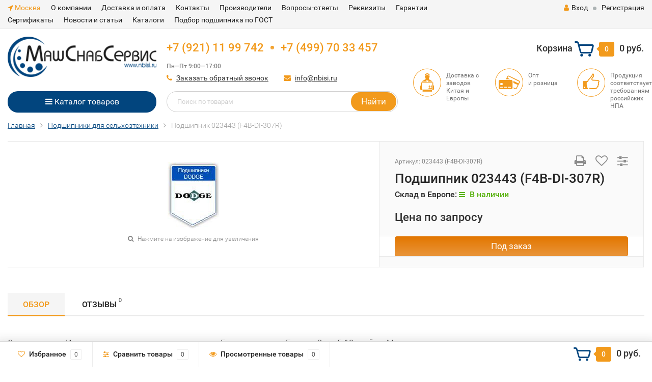

--- FILE ---
content_type: text/html; charset=utf-8
request_url: https://nbisi.ru/podshipniki-dlya-selkhoztekhniki/6948/
body_size: 20326
content:
<!DOCTYPE html><html lang="ru"><head><meta http-equiv="Content-Type" content="text/html; charset=utf-8"/><meta name="keywords" content="Подшипник  023443 (F4B-DI-307R), Подшипники для сельхозтехники" /><meta name="wa-expert-hash" content="4b70a66925ef3d086672156f7b066f3cb2c9ee" /><meta name="yandex-verification" content="cb6a2a4b4dae1d67" /><meta name="msvalidate.01" content="E5E87109C1B8B901C6EF92905A9B6E3D" /><link rel="shortcut icon" href="/favicon.ico"/><!-- rss --><link rel="alternate" type="application/rss+xml" title="Nbisi" href="https://nbisi.ru/blog/rss/"><!-- CSS style--> <link rel="stylesheet" href="/wa-content/font/ruble/arial/fontface.css"><link rel="stylesheet" href="/wa-data/public/shop/themes/topshop/css/bootstrap.min.css?3.6.0"/><link rel="stylesheet" href="/wa-data/public/shop/themes/topshop/css/fonts/fonts.css?3.6.0"/><link rel="stylesheet" href="/wa-data/public/shop/themes/topshop/css/font-express/express.min.css?3.6.0"/><link rel="stylesheet" href="/wa-data/public/shop/themes/topshop/css/font-awesome/css/font-awesome.min.css?3.6.0"/><link rel="stylesheet" href="/wa-data/public/shop/themes/topshop/style-12.css?3.6.0"/><link rel="stylesheet" href="/wa-data/public/shop/themes/topshop/css/order.css?3.6.0"/><link rel="stylesheet" href="/wa-data/public/shop/themes/topshop/user.css?3.6.0"/><meta name="google-site-verification" content="O2ZIYRhYZsqaXX8Mxbl3O_OT5jdZ4lCMXMroAnfiLv8" /><meta name="viewport" content="width=device-width, initial-scale=1"><script src="/wa-data/public/shop/themes/topshop/js/jquery-1.11.1.min.js" ></script><script src="/wa-content/js/jquery/jquery-migrate-1.2.1.min.js"></script><script src="/wa-data/public/shop/themes/topshop/js/owl.carousel.min.js"></script><script src="/wa-data/public/shop/themes/topshop/js/jquery.scrollTo.js"></script><script src="/wa-content/js/jquery-ui/jquery.ui.core.min.js?v3.6.0"></script><script src="/wa-data/public/shop/themes/topshop/js/jquery.ui.widget.min.js?v3.6.0"></script><script src="/wa-data/public/shop/themes/topshop/js/jquery.ui.mouse.min.js?v3.6.0"></script><script src="/wa-content/js/jquery-ui/jquery.ui.slider.min.js?v3.6.0"></script><script src="/wa-data/public/shop/themes/topshop/js/jquery.cookie.js"></script><script src="/wa-data/public/shop/themes/topshop/js/lazy.load.js?v11.4.0.1081"></script><script src="/wa-data/public/shop/themes/topshop/js/jquery.ui.touch-punch.min.js?v11.4.0.1081"></script><script src="/wa-data/public/shop/themes/topshop/js/jquery.countdownTimer.min.js?v=3.6.0"></script><script src="/wa-data/public/shop/themes/topshop/shop.js"></script><!-- plugin hook: 'frontend_head' -->
    <link href="/wa-data/public/shop/plugins/reqprice/css/reqprice.css?v1.0.4-7867151982" rel="stylesheet" />
    <script src="/wa-data/public/shop/plugins/reqprice/js/reqprice.js?v1.0.4-7867151982"></script><link rel="canonical" href="https://nbisi.ru/podshipniki-dlya-selkhoztekhniki/6948/"/><link rel="stylesheet" href="/wa-apps/shop/plugins/storequickorder/css/storequickorder.css">
<style>
 
/* Стиль отвечающий за кнопку "Заказать" в диалоговом окне */
#storequickorder input.submit-button {
   /* width: 96%; margin-left: 2%; - кнопка во всю ширину */
}


/* Стиль названий полей в диалоговом окне */
#storequickorder div.wa-name {
    /* text-align: right; - прижимает название к праву */
}
</style>
<script  type="text/javascript" src="/wa-apps/shop/plugins/storequickorder/js/storequickorder.js">
</script><script  type="text/javascript">
function storequickorder_event_order_created() {
    //yaCounterXXXXXX.reachGoal('TARGET_NAME');
    //return true;
}
$(function(){ $.storequickorder.setOptions({always_show_active_button : true,button_name : "Купить в 1 клик",button_cart_name : "Купить в 1 клик",button_name_not_available : "Купить в 1 клик",window_vert_align : true,window_style_position_absolute : false,window_margin_top : "200",check_stock_delay : "200",yaCounter_enabled : false,ga_enabled : false,yaCounter_id : "",yaCounter_target_name : "",ga_id : "",ga_target_name : ""}) });</script><link href="/wa-apps/shop/plugins/featurestips/css/featurestips.css?v1.5.2" rel="stylesheet">
<style>
 .featurestips_wrapper .featurestips_view .tip_view_in { 
 color: #777777 !important;
 background: #FFFFFF !important; 
 } 
 .featurestips_wrapper .featurestips_icon IMG { 
 opacity: 0.3 !important;
 } 
 .featurestips_wrapper .featurestips_icon IMG { 
 width: 14px !important;
 height: 14px !important;
 } 
 
</style>
<style>.top-line { max-width: 1280px; margin:0 auto; } .container { max-width: 1280px; } body { background: #ffffff; }.review-table table.rating-distribution td .bar .filling, .clone-xs-menu .pages, .xs-menu-overlay .close-block, .xs-menu, ul.compare-diff-all li.selected a, .menu-h, .menu-h-tree,  .thumbnail-catalog .image-block .preview, .mailer-subscribe button[type="submit"], .filter .filter-close, .dialog-window .close-block, .popover { background:#02457e; }.popover:after { border-top-color: #02457e; }.wa-order-form-wrapper .wa-step-shipping-section .wa-delivery-types-section .wa-types-list .wa-type-wrapper.is-active, .wa-order-form-wrapper .wa-step-payment-section .wa-methods-list.wide .wa-method-wrapper.is-active { background: #02457e15 !important; border: 1px solid #02457e !important; }.wa-dropdown.is-opened > .wa-dropdown-toggle::after { border-color: #02457e !important; }.wa-dropdown > .wa-dropdown-area:hover { border-color: #02457e !important; }.menu-h li.smart-menu ul li.smart-menu-header, .scroll-top-wrapper, .menu-h li:hover a:hover, .menu-h-tree li:hover a:hover, .breadcrumbs ul li a, .header .cart-block .icon-red_icon_cart, .bottom-bar .cart-block .icon-red_icon_cart { color:#02457e; }.menu-h-tree li:hover:after, .menu-h-tree li:hover > a  { color: #02457e !important; }.write-review a.inline-link { color: #02457e;  border: 1px solid #02457e; }.scroll-top-wrapper:hover { border: 1px solid #f29a1c; }/** Background link **/.order-list .id a, .header .phone span.dot, .ui-slider .ui-slider-handle, .thumbnail-catalog .image-block .preview:hover { background:#f29a1c; }/** Color link **/html:not(.with-touch) .wa-quantity-box .wa-button:not(.is-disabled):hover, .wa-order-form-wrapper .wa-step-shipping-section .wa-delivery-types-section .wa-types-list .wa-type-wrapper.is-active .wa-name a, .wa-order-form-wrapper .wa-step-shipping-section .wa-delivery-types-section .wa-types-list .wa-type-wrapper.is-active .wa-name a:hover, #wa-step-payment-section h3.wa-header:after, #wa-step-region-section h3.wa-header:after, .s-order-page .wa-order-form-wrapper > .wa-form-footer a, .wa-order-cart-wrapper .wa-cart-details .wa-affiliate-section .wa-order-bonus, .wa-comment-section .wa-link, #wa-step-contact-section h3.wa-header:after { color: #f29a1c !important; }.about-shop .newsblock .media a:hover, .sorting ul .selected a, .menu-h-top li ul li a:hover, .filter .filtergroup:hover .panel-body, .sorting .showtype .active, .sorting ul li a:hover, ul.product-nav li a:hover, ul.product-nav .selected a, .input-group.spinner .input-group-addon a .fa:hover, .footer .fa, .mailer-subscribe .table-cell .icon-email .icon-red_icon_subscribe, .breadcrumbs ul li a:hover, .subcategory .selected a, .menu-h-top li:hover > a, .auth li .fa, .menu-h-top .currency .active a, a, a:hover, .header .phone-under-link a:hover, .header .search .search_button .icon-icon_search, .product .icons-compare-favorite .active .fa, .header .promo .icon-promo, .thumbnail-catalog .image-block .compare-favorite .active .fa, .thumbnail-catalog .name a:hover, .subcategory li a:hover, .subcategory li a:focus, .bottom-bar .fa, .slider-tabs > li:hover, .header .phone-under-link .fa { color:#f29a1c; }.thumbnail-catalog .image-block .compare-favorite .active a { color: #f29a1c !important; border-bottom: 1px dotted #f29a1c !important; }.invert-menu .menu-h a:hover, .invert-menu .menu-h-tree a:hover, .category_description .read-more a { color: #f29a1c !important; }.invert-menu .menu-h, .invert-menu .menu-h-tree { border-top: 1px solid #02457e; border-bottom: 1px solid #02457e; }/** Cart **/.header .cart-block .cart-box:after, .header .cart-block .cart-box:before, .bottom-bar .cart-block .cart-box:after, .bottom-bar .cart-block .cart-box:before { border-right-color: #f29a1c; }.header .cart-block .cart-box {  background: #f29a1c; border: 4px solid #f29a1c; }/** Slider **/.slider-tabs li.active { border-bottom: 3px solid #f29a1c; color: #f29a1c; }.owl-theme .owl-controls .owl-page.active span, .owl-theme .owl-controls.clickable .owl-page:hover span { background: #f29a1c; border: 2px solid #f29a1c; }.bottom-bar .cart-block .cart-box { background: #f29a1c; border: 4px solid #f29a1c; }#fancybox-thumbs ul li.active a { border: 1px solid #f29a1c; }/** Nav bar **/ul.product-nav .selected { border-bottom: 3px solid #f29a1c; }/** Badge **/.badge.new, .badge.low-price, .badge.bestseller { background: #5b7876; }.pagination > .selected > a, .pagination > .selected > span { background: #f29a1c !important; }input[type="submit"], button {   background: #e37702; border: 1px solid #e37702; }input[type="submit"]:hover, button:hover {   background: #e05d33; border: 1px solid #e05d33; }.footer { background: #e3e3e3 !important; }.footer .social a:hover {  border: 1px solid #f29a1c; background: #f29a1c; }/** Button hover **/.thumbnail-catalog .image-block .image-bar .inner .active, .catalog-list .inner .section li span { background: #f29a1c; }.product .options .inline-no-color a.selected { border: 1px solid #02457e !important; }.thumbnail-catalog .image-block .photo-array .fa-angle-right:hover, .thumbnail-catalog .image-block .photo-array .fa-angle-left:hover, .catalog-list .inner .section .header a, .catalog-list .inner .section li a:hover, .hover-active .thumbnail-catalog .name a:hover { color: #f29a1c; }.btn-primary, .add2cart .btn-primary { background: #e37702 }.thumbnail-catalog .btn-primary:hover, .thumbnail-catalog .btn-primary:focus, .list-catalog .btn-primary:hover, .list-catalog .btn-primary:focus, .text-catalog .btn-primary:hover, .text-catalog .btn-primary:focus { background:#e05d33; border-color: #e05d33; }.hover-active .thumbnail-catalog .btn-primary:hover, .hover-active .thumbnail-catalog .btn-primary:focus, .add2cart .btn-primary:hover { opacity:1; background: #e05d33; }.header .cart-block .popup .btn-primary:hover { border: 1px solid #e05d33; background: #e05d33; }.review-form-fields p.review-field a.logout, .review-form .review-submit .cancel { border-bottom: 1px dotted #f29a1c; }.list-catalog .compare-favorite .active a { border-bottom: 1px dotted #f29a1c !important; color: #f29a1c  !important; }.list-catalog .compare-favorite .active .fa { color: #f29a1c  !important; }.cart .cupon, .product .options .inline-no-color a.selected { background: #02457e; }.product .options .inline-select a.selected { border: 1px solid #02457e; background-color: #02457e; }.checkout ul.checkout-options li .rate .price { color: #f29a1c; }.cart .cupon-text a { color: #f29a1c; border-bottom: 1px dotted #f29a1c; }.checkout-block .btn-primary, .cart .checkout-block .btn-primary { background: #e37702; border: 1px solid #e37702; }.cart .checkout-block .btn-primary:hover { opacity:1; background: #e05d33; border: 1px solid #e05d33; }.hover-active .thumbnail-catalog .image-block .preview:hover { background: #e05d33; }.cart .cupon .btn, .main-slider-product li .slider-text .button a { background: #f29a1c; }.split-catalog li a:hover, .split-catalog li a:focus, .subcategory li a:hover, .subcategory li a:focus { color: #f29a1c; border-left: 3px solid #f29a1c; }.subcategory li.selected a { border-left: 3px solid #f29a1c; }.show-filter { color: #f29a1c; border: 1px solid #f29a1c; }.search-blog button { background: #e37702;  }.search-blog button:hover, .search-blog button:focus { background: #e05d33; border:1px solid  #e05d33; }.one-click input { color:#f29a1c; border-bottom:1px dotted #f29a1c; }.one-outstock input { border-bottom:1px dotted #cccccc; }.checkout-block .storequickorder_cart_button { border:1px solid #f29a1c; color:#f29a1c; }.filter .filter-name, .filter .filter-name i { color:#02457e; }.split-catalog-slide li.selected > a { text-decoration: none; color: #f29a1c; border-left: 3px solid #f29a1c; background: #f5f5f5; }.split-catalog-slide li a:hover, .split-catalog-slide li a:focus, .split-catalog-slide li.selected > a { text-decoration: none; color: #f29a1c; border-left: 3px solid #f29a1c; background: #f5f5f5; } .thumbnail-catalog .image-block { height: 220px; line-height: 220px; } .thumbnail-catalog .image-block img { max-height: 200px; } .container-menu-h .menu-h { height:47px; } .container-menu-h .menu-h a { font-size:17px !important; }  .menu-h .tree a:after { font-size:13px;}.filter .filter-close, .mailer-subscribe button[type="submit"], .main-slider-product li .slider-text .button a, .xs-menu, .search-blog button, .header .phone span.dot, .menu-h .more a i .count, .category-badge, .hover-active .thumbnail-catalog .image-block .preview:hover, ul.compare-diff-all li.selected a, .badge.new, .checkout-block .btn-primary, .cart .checkout-block .btn-primary, .subcategory-images .image .category-badge, .dialog-window .close-block, .thumbnail-catalog .image-block .preview,.thumbnail-catalog .image-block .preview:hover, input[type="submit"], button, input[type="submit"]:hover, button:hover, .add2cart .btn-primary, .menu-h, .menu-h-tree, .btn, .btn:hover, .preview, .badge, .badge.discount { background-image: -moz-linear-gradient(top, rgba(255,255,255,0) 0%, rgba(255,255,255,0.22) 100%); background-image: -webkit-linear-gradient(top, rgba(255,255,255,0) 0%,rgba(255,255,255,0.22) 100%); background-image: linear-gradient(to bottom, rgba(255,255,255,0) 0%,rgba(255,255,255,0.22) 100%); filter: progid:DXImageTransform.Microsoft.gradient( startColorstr='#00ffffff', endColorstr='#38000000',GradientType=0 ); }</style><script src="/wa-apps/shop/plugins/featurestips/js/featurestipsHover.js?11.4.0"></script>
<meta property="og:type" content="website">
<meta property="og:title" content="Подшипник  023443 (F4B-DI-307R) купить в Москве">
<meta property="og:image" content="https://nbisi.ru/wa-data/public/shop/products/61/38/33861/images/23410/23410.750x0.jpg">
<meta property="og:url" content="https://nbisi.ru/podshipniki-dlya-selkhoztekhniki/6948/">
<meta property="product:price:currency" content="RUB">
<meta property="og:description" content="Всегда в наличии подшипник  023443 (f4b-di-307r) по низкой цене. Прямые поставки от производителя. Доставка по все России">
<!-- Yandex.Metrika counter --> <script type="text/javascript"> (function (d, w, c) { (w[c] = w[c] || []).push(function() { try { w.yaCounter36463780 = new Ya.Metrika({ id:36463780, clickmap:true, trackLinks:true, accurateTrackBounce:true, webvisor:true }); } catch(e) { } }); var n = d.getElementsByTagName("script")[0], s = d.createElement("script"), f = function () { n.parentNode.insertBefore(s, n); }; s.type = "text/javascript"; s.async = true; s.src = "https://mc.yandex.ru/metrika/watch.js"; if (w.opera == "[object Opera]") { d.addEventListener("DOMContentLoaded", f, false); } else { f(); } })(document, window, "yandex_metrika_callbacks"); </script> <noscript><div><img src="https://mc.yandex.ru/watch/36463780" style="position:absolute; left:-9999px;" alt="" /></div></noscript> <!-- /Yandex.Metrika counter -->

<meta property="og:title" content="Подшипник  023443 (F4B-DI-307R)"/><meta property="og:image" content="https://nbisi.ru/wa-data/public/shop/products/61/38/33861/images/23410/23410.150x0.jpg"><meta property="og:type" content="website"/><meta property="og:url" content= "https://nbisi.ru/podshipniki-dlya-selkhoztekhniki/6948/" /><meta name="description" content="Всегда в наличии подшипник  023443 (f4b-di-307r) по низкой цене. Прямые поставки от производителя. Доставка по все России" /><title>Подшипник  023443 (F4B-DI-307R) купить в Москве</title></head><body><div class="top-line"><div class="container"><div class="row"><div class="col-lg-9 col-md-6 col-sm-7 hidden-xs-down clone-top-menu"><ul class="menu-h-top"><li> <a href="javascript:void(0)" class="mosk" style="color:#f29a1c"> <i class="fa fa-location-arrow"></i> Москва</a></li><li><a href="/o-nas/">О компании</a></li><li><a href="/dostavka/">Доставка и оплата</a></li><li><a href="/kontakty/">Контакты</a></li><li><a href="/brands/">Производители</a></li><li><a href="/voprosy-otvety/">Вопросы-ответы</a></li><li><a href="/rekvizity/">Реквизиты</a></li><li><a href="/garantii/">Гарантии</a></li><li><a href="/sertifikaty/">Сертификаты</a></li><li><a href="/blog/">Новости и статьи</a></li><li><a href="/katalogi/">Каталоги</a></li><li><a href="/novosti/kak-podobrat-analog-podshipnika-po-gost/">Подбор подшипника по ГОСТ</a></li></ul></div><div class="col-lg-3  col-md-6 col-sm-5 col-xs-12 text-lg-right text-md-right text-xs-center"><ul class="menu-h-top auth"><li class="account"><a href="/login/"><i class="fa fa-user"></i>Вход</a></li><li><span></span></li><li><a href="/signup/">Регистрация</a></li></ul></div></div></div></div><div class="container"><div class="header"><div class="row to-table"><div class="col-lg-3 col-md-3 text-sm-center text-lg-left text-lg-center text-xs-center to-cell" style="position:inherit"><div class="logo-fix"><a href="/"><img src="/wa-data/public/shop/themes/topshop/img/logo.png?v1741786160" alt="Nbisi"></a></div><div class="all-cats"><a href="#" class="show-xs-menu"><i class="fa fa-bars"></i> Каталог товаров</a><div class="open-cats"><div class="cat-block"><a href="/importnye-podshipniki/">Подшипники импортные</a><span><a href="/importnye-podshipniki/beco/">BECO</a></span><span><a href="/importnye-podshipniki/podshipniki-dodge/">DODGE</a></span><span><a href="/importnye-podshipniki/fag/">FAG</a></span><span><a href="/importnye-podshipniki/podshipniki-faro/">FARO</a></span><span><a href="/importnye-podshipniki/podshipniki-franke/">Franke</a></span><span><a href="/importnye-podshipniki/gamet/">Gamet</a></span><span><a href="/importnye-podshipniki/podshipniki-skolzheniya-gmn/">GMN</a></span><span><a href="/importnye-podshipniki/iko/">IKO</a></span><span><a href="/importnye-podshipniki/ina/">INA</a></span><span><a href="/importnye-podshipniki/koyo/">KOYO</a></span><span><a href="/importnye-podshipniki/podshipnikovye-uzly-sealmaster-dodge-i-drugie/">Linkbelt / Rexnord</a></span><span><a href="/importnye-podshipniki/podshipniki-markes/">MARKES</a></span><span><a href="/importnye-podshipniki/podshipniki-mcgill/">McGill</a></span><span><a href="/importnye-podshipniki/nachi/">NACHI</a></span><span><a href="/importnye-podshipniki/podshipniki-nadella/">NADELLA</a></span><span><a href="/importnye-podshipniki/nke/">NKE</a></span><span><a href="/importnye-podshipniki/nsk/">NSK</a></span><span><a href="/importnye-podshipniki/ntn/">NTN</a></span><span><a href="/importnye-podshipniki/podshipniki-osborn-linkbelt-rexnord-i-drugie/">Osborn</a></span><span><a href="/importnye-podshipniki/sealmaster/">Sealmaster</a></span><span><a href="/importnye-podshipniki/podshipniki-silverthin/">Silverthin</a></span><span><a href="/importnye-podshipniki/snr/">SNR</a></span><span><a href="/importnye-podshipniki/podshipniki-thk/">THK</a></span><span><a href="/importnye-podshipniki/thomson/">Thomson</a></span><span><a href="/importnye-podshipniki/timken/">TIMKEN</a></span><span><a href="/importnye-podshipniki/shpindelnye-uzly/">Шпиндельные узлы</a></span><span><a href="/importnye-podshipniki/import/">Подшипники разные</a></span></div><div class="cat-block"><a href="/importnye-detali/">Детали к оборудованию, запчасти</a><span><a href="/importnye-detali/elektrix/">Оборудование ELECTRIX</a></span><span><a href="/importnye-detali/gidravlika/">Запчасти для гидравлического оборудования</a></span><span><a href="/importnye-detali/importnye-zapchasti/">Запчасти</a></span><span><a href="/importnye-detali/instrement-ott-jacob/">Инструмент OTT JACOB</a></span><span><a href="/importnye-detali/instrument-skf/">Инструмент SKF</a></span></div><div class="cat-block"><a href="/podshipnik-v-korpuse/">Подшипниковые узлы</a><span><a href="/podshipnik-v-korpuse/korpus-v-komplekte-s-podshipnikom-dodge/">Подшипниковые узлы с подшипником DODGE</a></span><span><a href="/podshipnik-v-korpuse/iz-nerzhaveyki/">Подшипниковые узлы и корпуса из нержавеющей стали</a></span></div><div class="cat-block"><a href="/podshipniki/">Подшипники</a><span><a href="/podshipniki/korpusnye-podshipniki/">Корпусные подшипники</a></span><span><a href="/podshipniki/vysokotemperaturnye/">Высокотемпературные</a></span><span><a href="/podshipniki/rolikovye-podshipniki/">Роликовые подшипники</a></span><span><a href="/podshipniki/sharikovye-podshipniki/">Шариковые подшипники</a></span><span><a href="/podshipniki/sharnirnye/">Шарнирные подшипники скольжения</a></span><span><a href="/podshipniki/shpindelnie-podshipniki/">Шпиндельные (прецизионные) подшипники</a></span><span><a href="/podshipniki/zapchasti/">Запчасти оборудования</a></span></div><div class="cat-block"><a href="/podshipniki-dlya-selkhoztekhniki/">Подшипники для сельхозтехники</a></div><div class="cat-block"><a href="/instrument-ott-jacob/">Трубы JACOB</a></div><div class="cat-block"><a href="/linejnye-napravlyayushchie/">Линейные направляющие</a><span><a href="/linejnye-napravlyayushchie/isb/">ISB</a></span><span><a href="/linejnye-napravlyayushchie/lineynye-napravlyayushchie-i-karetki-pmi-iko/">PMI, IKO</a></span><span><a href="/linejnye-napravlyayushchie/lineynye-napravlyayushchie-i-karetki-nsk/">NSK</a></span><span><a href="/linejnye-napravlyayushchie/lineynye-napravlyayushchie-i-karetki-thk-tbk/">THK, TBK</a></span><span><a href="/linejnye-napravlyayushchie/dlya-chpu-stankov/">Для станков</a></span><span><a href="/linejnye-napravlyayushchie/karetki/">Каретки</a></span><span><a href="/linejnye-napravlyayushchie/ina/">INA</a></span><span><a href="/linejnye-napravlyayushchie/lineynye-podshipniki/">Линейные подшипники</a></span><span><a href="/linejnye-napravlyayushchie/napravlyayushchie/">Направляющие</a></span><span><a href="/linejnye-napravlyayushchie/rexroth-bosch/">Rexroth Bosch</a></span><span><a href="/linejnye-napravlyayushchie/rels/">Рельсы</a></span><span><a href="/linejnye-napravlyayushchie/perekrestno-rolikovaya-napravlyayushchaya/">Перекрестно-роликовые</a></span><span><a href="/linejnye-napravlyayushchie/profilnye/">Профильные</a></span><span><a href="/linejnye-napravlyayushchie/relsovye/">Рельсовые</a></span><span><a href="/linejnye-napravlyayushchie/rolikovye/">Роликовые</a></span><span><a href="/linejnye-napravlyayushchie/tanketki/">Танкетки</a></span><span><a href="/linejnye-napravlyayushchie/shariko-vintovaya-peredacha-shvp/">Шарико-винтовая передача (ШВП)</a></span><span><a href="/linejnye-napravlyayushchie/sharikovye/">Шариковые</a></span></div><div class="cat-block"><a href="/prochie-zapchasti/">Запчасти для оборудования</a><span><a href="/prochie-zapchasti/vinty-i-gayki/">Винты и гайки</a></span><span><a href="/prochie-zapchasti/manzhety-armirovannye/">Манжеты армированные</a></span><span><a href="/prochie-zapchasti/sistemy-lineynogo-peremeshcheniya/">Системы линейного перемещения</a></span><span><a href="/prochie-zapchasti/uplotneniya-tortsevye/">Уплотнения торцевые</a></span><span><a href="/prochie-zapchasti/koltsa-fiksiruyushchie-uplotnitelnye/">Кольца фиксирующие, уплотнительные</a></span><span><a href="/prochie-zapchasti/shayby-mednye/">Шайбы медные</a></span><span><a href="/prochie-zapchasti/zashchitnye-rukava-po-gost/">Защитные рукава</a></span><span><a href="/prochie-zapchasti/vtulki/">Втулки</a></span><span><a href="/prochie-zapchasti/opornye-roliki/">Опорные ролики</a></span></div><div class="cat-block"><a href="/detali-i-komplektuyushchie/">Детали и комплектующие</a><span><a href="/detali-i-komplektuyushchie/sharnirnye-nakonechniki/">Шарнирные наконечники</a></span><span><a href="/detali-i-komplektuyushchie/sharnirnye-golovki/">Шарнирные головки</a></span></div><div class="cat-block"><a href="/mekhanicheskie-salniki/">Механические сальники</a></div><div class="cat-block"><a href="/mufti-obgonnyie/">Обгонные муфты</a><span><a href="/mufti-obgonnyie/mufty-stieber/">Stieber</a></span><span><a href="/mufti-obgonnyie/mufty-clampex/">Clampex</a></span><span><a href="/mufti-obgonnyie/mufty-ott-jakob/">Ott Jakob</a></span><span><a href="/mufti-obgonnyie/mufty-fr/">Серия FR</a></span><span><a href="/mufti-obgonnyie/mufty-fp/">Серия FP</a></span><span><a href="/mufti-obgonnyie/mufty-fn/">Серия FN</a></span><span><a href="/mufti-obgonnyie/mufty-fkn/">Серия FKN</a></span><span><a href="/mufti-obgonnyie/mufty-gmn/">GMN</a></span></div><div class="cat-block"><a href="/reduktora/">Редукторы</a></div><div class="cat-block"><a href="/rotatsionnyy-val/">Ротационные валы</a></div><div class="cat-block"><a href="/povorotnyy-krug/">Поворотные круги</a></div><div class="cat-block"><a href="/nasos-tip-sv/">Насосы тип SV</a></div><div class="cat-block"><a href="/armatura/">Арматура</a><span><a href="/armatura/privody/">Приводы</a></span></div><div class="cat-block"><a href="/promyshlennye-vibratory/">Промышленные вибраторы</a><span><a href="/promyshlennye-vibratory/seriya-ea/">Серия EA</a></span><span><a href="/promyshlennye-vibratory/seriya-vbm/">Серия VBM</a></span><span><a href="/promyshlennye-vibratory/seriya-eacc/">Серия EACC</a></span></div></div></div><style>.header{position:relative;}.all-cats > a {background: #02457e;color: #fff;border-radius: 20px;padding: 9px 20px;display: block;margin-top: 28px;text-decoration:none;}.open-cats {display: none;position: absolute;top: 164px;left: 0;width: 100%;max-width: 1280px;background: #fff;z-index: 100;box-sizing: border-box;padding: 40px;column-count: 3;column-gap: 5%;box-shadow: 2px 2px 10px #999;}.cat-block{// width:33%;text-align:left;page-break-inside: avoid;break-inside: avoid;}.cat-block a{color:#000;text-decoration:none;}.cat-block a:hover{text-decoration:underline;}.cat-block >a, .cat-block >span{display:block;}.cat-block >a{font-weight:bold;}.cat-block >span{padding-left:20px;}.all-cats:hover  .open-cats{display:block;}</style></div><div class="col-lg-9 col-md-9 to-cell"><div class="row"><div class="col-lg-7 col-md-7"><div class="phone text-lg-left text-md-left text-xs-center"><a href="tel:89211199742">+7 (921) 11 99 742</a><span class="dot"></span><a href="tel:84997033457">+7 (499) 70 33 457</a><br><i>Пн—Пт 9:00—17:00</i></div><div class="phone-under-link  text-sm-center text-md-left text-lg-left hidden-xs-down"><span class="nobr"><i class="fa fa-phone"></i> <a href="#" id="call-back-button" class="call_back callback_plugin_handler">Заказать обратный звонок</a></span><span class="nobr"><i class="fa fa-envelope"></i> <a href="mailto:info@nbisi.ru">info@nbisi.ru</a></span></div></div><div class="col-lg-5 col-md-5 text-lg-right text-md-right text-sm-center text-xs-center"><div class="cart-block hidden-xs-down"><a href="/order/"><span class="hidden-lg-down">Корзина</span>  <span class="icon-red_icon_cart"></span> <span class="cart-box cart-count">0</span> <span class="cart-total">0 руб.</span></a><div class="popup"><div class="loading-cart"></div></div><script>$(function(){$(".cart-block").hover(function () {$('.popup .loading-cart').html("");$('.popup .loading-cart').load('/cart/?'+ Math.random() + ' .cart-popup', function(){$(".loading").remove();$('.cart-product-one .delete').on('click', function () {var tr = $(this).closest('div.cart-product-one');$.post('/cart/delete/', {id : tr.data('id')}, function (response) {tr.slideUp();$(".cart-count").html(response.data.count);$(".cart-total").html(response.data.total);if (response.data.count == 0) {$(".popup-total").remove();$(".empty").show();}}, "json");return false;});});});});</script></div></div></div><div class="row"><div class="col-lg-6 col-md-4"><div class="search search-show hidden-xs-down"><form method="get" action="/search/" data-search="/search/"><input class="livesearch" id="search" name="query" autocomplete="off" type="text" placeholder="Поиск по товарам" ><button type="submit" class="search_button">Найти</button><div class="search-popup"></div></form></div></div><div class="col-lg-6 col-md-8 hidden-sm-down"><div class="promo"><div class="row"><div class="col-lg-4 col-md-4"><i class="icon-promo icon-red_promo_1"></i><p>Доставка с заводов Китая и Европы</p></div><div class="col-lg-4  col-md-4"><i class="icon-promo icon-red_promo_19"></i><p>Опт<br> и розница</p></div><div class="col-lg-4  col-md-4"><i class="icon-promo icon-red_promo_2"></i><p>Продукция соответствует требованиям российских НПА</p></div></div></div></div></div></div></div></div></div><div class="container  hidden-md-down"><!-- shop categories --></div><div class="menu-overlay"></div><div class="container hidden-lg-up"><div class="container-menu-h"><div class="xs-menu"><ul><li><a href="#" class="show-xs-menu"><i class="fa fa-bars"></i> Каталог товаров</a></li><li class="search hidden-sm-up"><a href="#"><i class="fa fa-search"></i></a></li></ul></div></div><div class="xs-menu-overlay"><ul class="clone-xs-menu"><li><div class="title">Каталог товаров</div><div class="close-block"><a href="#" class="dialog-close">&times;</a></div></li></ul></div></div><div class="container container-background"><!-- plugin hook: 'frontend_header' -->



<script src="/wa-data/public/shop/themes/topshop/js/jquery.ez-plus.js"></script>
<script src="/wa-data/public/shop/themes/topshop/js/jquery.fancybox.pack.js"></script>
<script src="/wa-data/public/shop/themes/topshop/js/jquery.fancybox-thumbs.js"></script>
<link rel="stylesheet" href="/wa-data/public/shop/themes/topshop/css/jquery.fancybox.css?3.6.0"/>

<script src="/wa-data/public/shop/themes/topshop/js/product.page.js?v=3.6.0"></script>



						

		<div class="product" itemscope itemtype="http://schema.org/Product" id="js-product-page">
							<div class="breadcrumbs"><ul itemscope itemtype="http://schema.org/BreadcrumbList"><li itemprop="itemListElement" itemscope itemtype="http://schema.org/ListItem"><a href="https://nbisi.ru/" itemprop="item"><span itemprop="name">Главная</span></a><meta itemprop="position" content="1"></li><li itemprop="itemListElement" itemscope itemtype="http://schema.org/ListItem"><a href="/podshipniki-dlya-selkhoztekhniki/" itemprop="item"><span itemprop="name">Подшипники для сельхозтехники</span><meta itemprop="position" content="2"></a></li><li>Подшипник  023443 (F4B-DI-307R)</li></ul></div>
			
			
			<div class="row product-margin product-visible" style="table-layout: fixed;">
				<div class="col-lg-7 col-md-7 col-sm-7 col-xs-12">
					
					
						
																								
												<div class="product-gallery text-center">
							<!-- Big foto -->

							<div class="image" data-number="1" id="product-core-image">
								

																<a href="/wa-data/public/shop/products/61/38/33861/images/23410/23410.970.jpg" title="Подшипник  023443 (F4B-DI-307R)"><img class="zoom-image-elevate" data-zoom-image="/wa-data/public/shop/products/61/38/33861/images/23410/23410.970.jpg" itemprop="image" id="product-image" alt="Подшипник  023443 (F4B-DI-307R)" title="Подшипник  023443 (F4B-DI-307R)" src="/wa-data/public/shop/products/61/38/33861/images/23410/23410.600.jpg"></a>
																<div id="switching-image" style="display: none;"></div>
								<div class="image-hint"><i class="fa fa-search"></i> Нажмите на изображение для увеличения</div>
							</div>


							
							<!-- Preview slider -->
							
							
						</div>
						
					
				</div>
				<div class="col-lg-5 col-md-5 col-sm-5 col-xs-12">
										
					<div class="icons-compare-favorite">
						<span class="print hidden-sm-down" onclick="window.print();"><i class="fa fa-print"></i></span>
						<span class="compare-favorite-icon"><a href="#" data-product="33861" class="favorite-link"><i class="fa fa-heart-o"></i></a></span>
						<span class="compare-compare-icon"><a href="#" data-product="33861" class="compare-link"><i class="fa fa-sliders"></i></a></span>
					</div>
															<!-- Product ID -->
						<div class="articul">Артикул: <span>023443 (F4B-DI-307R)</span></div>
									

					<h1 class="name "><span itemprop="name">Подшипник  023443 (F4B-DI-307R)</span></h1>

					<form id="cart-form" method="post" action="/cart/add/" class="flexdiscount-product-form">
						<!-- stock info -->
												
						<div class="stocks" >
							
														<div  class="sku-36526-stock">
																																																Склад в Европе: 														<span class="stock-high"><i class="fa fa-bars"></i> В наличии</span>
														<br>
																							</div>
																				</div>
						
						<div class="add2cart">
							<span data-price="0" class="price nowrap">Цена по запросу</span> <s class="compare-at-price nowrap" style="display:none;"> 0 руб. </s>
							<div class="saving" style="display:none;">Экономия: <span class="pricenum"></span> (<span class="pricepercent"></span>)</div>
						</div>
						<!-- product summary -->
						
												<!-- FLAT SKU LIST selling mode -->
																		
						<div itemprop="offers" itemscope itemtype="http://schema.org/Offer">
																					<meta itemprop="price" content="0">
							<meta itemprop="priceCurrency" content="RUB">
														<link itemprop="availability" href="http://schema.org/InStock" />
														<input name="sku_id" type="hidden" value="36526">
													</div>
												
						
						<div class="purchase">
							<div class="cart priceblock" id="cart-flyer">
								<!-- price -->
								
							</div>
							<!-- plugin hook: 'frontend_product.cart' -->
							
							<button data-product="{&quot;id&quot;:&quot;33861&quot;,&quot;sku_id&quot;:&quot;36526&quot;,&quot;price&quot;:&quot;0.0000&quot;,&quot;name&quot;:&quot;\u041f\u043e\u0434\u0448\u0438\u043f\u043d\u0438\u043a  023443 (F4B-DI-307R)&quot;,&quot;skusSELECT&quot;:{&quot;36526&quot;:{&quot;id&quot;:36526,&quot;name&quot;:&quot;&quot;,&quot;price&quot;:0}}}" class="reqprice__buttonView ">Под заказ</button>						</div>
					</form>

					<!-- plugin hook: 'frontend_product.block_aux' -->
					
										<div class="aux">
											</div>
					
					
					<!-- categories -->
										<!--<div class="sub">
												Категории: <a href="/podshipniki-dlya-selkhoztekhniki/">Подшипники для сельхозтехники</a> <a href="/importnye-podshipniki/">Подшипники импортные</a> <a href="/importnye-podshipniki/podshipniki-dodge/">DODGE</a> <a href="/podshipniki/">Подшипники</a> <a href="/podshipniki/rolikovye-podshipniki/">Роликовые подшипники</a> <a href="/podshipniki/sharikovye-podshipniki/">Шариковые подшипники</a> 											</div> -->
					
					<!-- tags -->
					
				</div>
			</div>

			<!-- fix product -->
						<div class="fix-product hidden-md-down" style="display: none;">
				<div class="container">
					<div class="row to-table">
						<div class="col-lg-2 col-md-3 col-sm-6 col-xs-12 text-center to-cell">
														<img alt="Подшипник  023443 (F4B-DI-307R)" title="Подшипник  023443 (F4B-DI-307R)" src="/wa-data/public/shop/products/61/38/33861/images/23410/23410.600.jpg">
													</div>
						<div class="col-lg-7 col-md-9 col-sm-6 col-xs-12 to-cell">
							<div class="name">Подшипник  023443 (F4B-DI-307R)</div>
													</div>
						<div class="col-lg-3 col-md-9 col-sm-6 col-xs-12 to-cell text-center">
							<span  class="btn btn-primary">Купить</span>
						</div>
					</div>
				</div>
			</div>
						<!-- product internal nav -->
							<ul class="product-nav hidden-xs-down">
					<li class="selected" data-link="description"><a href="/podshipniki-dlya-selkhoztekhniki/6948/">Обзор</a></li>
										<li data-link="reviews" class="review-scroll"><a href="/podshipniki-dlya-selkhoztekhniki/6948/reviews/">Отзывы <span class="reviews-count">0</span> </a></li>
																				<!-- plugin hook: 'frontend_product.menu' -->
					
									</ul>

				<!-- product internal nav -->
				<div class="panel-group" id="accordion">
					<div class="panel panel-default">
						<div class="panel-heading selected hidden-sm-up">
							<div class="panel-title">
								<a class="collapsed" data-link="description" href="#description">
									Описание
								</a>
							</div>
						</div>
						<div id="description" class="panel-collapse collapse in product-tabs">
							<div class="panel-body">
								
									<div class="row">
										<div class="col-lg-12 col-md-12 col-sm-12 col-xs-12">																						<p>Оригинальные Импортные запчасти от производителя. Есть на складе в Европе. Срок 5-10 дней до Москвы, под заказ.</p>
<p>Уточняйте срок доставки и цену товара 023443 (F4B-DI-307R) Dodge из категории&nbsp;Подшипники для сельхозтехники у менеджера по телефону:<br> <a href="tel:89211199742">+7 (921) 11 99 742</a><br>
<a href="tel:84997033457">+7 (499) 70 33 457</a></p>
																					</div>
																				<div class="col-lg-12 col-md-12 col-sm-12 col-xs-12" style="margin-top:40px;">
											<div class="js-features-section">
													<dl class="expand-content features-table" id="product-features">
																	
							<dt class="name">Бренд<div class="featurestips_wrapper">
    <div class="featurestips_tip"><span class="featurestips_icon"><img src="/wa-apps/shop/plugins/featurestips/img/qmark-dark.png"></span>
        <div class="featurestips_view">
            <div class="tip_view_in">
                                    <p>Производитель подшипника</p>
                            </div>
        </div>
    </div>
</div></dt>
				<dd class="value" itemprop="">
											Dodge
									</dd>
						</dl>
											</div>
										</div>
																			</div>
															</div>
						</div>
					</div>

					
					<div class="panel panel-default">
						<div class="panel-heading  hidden-sm-up">
							<div class="panel-title">
								<a class="collapsed" data-link="reviews" href="#reviews">
									Отзывы (<span class="reviews-count">0</span>)
								</a>
							</div>
						</div>
						<div id="reviews" class="panel-collapse collapse  product-tabs">
							<div class="panel-body">
								<!-- Review -->

								

								<div class="loading"><img src="/wa-data/public/shop/themes/topshop/img/loading.gif" alt="Loading..."></div>
								<div class="review-block"></div>
								<script>
									$.ajax({
										url: "/podshipniki-dlya-selkhoztekhniki/6948/reviews/",
										success: function(data) {
											$(".loading").remove();
											$('.review-block').append($(data).find('.ajax-load-review').html());
										}});
								</script>
							</div>
						</div>
					</div>

					
					
										
				<!-- plugin hook: 'frontend_product.menu' -->
				
							</div>

						<div class="product-nav-block">
				<!-- plugin hook: 'frontend_product.block' -->
				
							</div>
			
                                                                                                                                                                                       
			<!-- RELATED PRODUCTS -->
															<div class="related">

				<div class="h3 text-center">Покупатели, которые приобрели Подшипник  023443 (F4B-DI-307R), также купили
										<span class="arrow">
						<a href="#" class="slider-product-next"><i class="fa fa-angle-left"></i></a>
						<a href="#" class="slider-product-prev"><i class="fa fa-angle-right"></i></a>
					</span>
									</div>


									<div class="row container-catalog main-slider-product-home">
												<div class="adaptive col-lg-5 col-md-4 col-sm-6 col-xs-12 fly-to-cart flexdiscount-product-wrap hover-active"  ><div class="thumbnail-catalog one-product"><form class="flexdiscount-product-form" data-preview="/importnye-podshipniki/podshipniki-nadella/68338/?cart=1"  method="post" action="/cart/add/"><input type="hidden" name="product_id" value="68338"><div class="badge-block"></div><div class="image-block"><div class="zoom-image"><a href="/importnye-podshipniki/podshipniki-nadella/68338/" title="Подшипник  FGL1030EE Nadella"><img alt="Подшипник  FGL1030EE Nadella" class="main-photo" title="Подшипник  FGL1030EE Nadella" src="/wa-data/public/shop/products/38/83/68338/images/59440/59440.400.jpg"></a></div></div><div class="caption"><div class="name"><a href="/importnye-podshipniki/podshipniki-nadella/68338/">Подшипник  FGL1030EE Nadella</a></div><div class="brend"></div><div class="status"><div class="availability"><!--	<span class="stock-high hidden-xs-down">В наличии: 30 шт.</span> --><span class="stock-high hidden-sm-up"><i class="fa fa-circle"></i></span></div></div><div class="offers"><div class="bottom-block thumbs_type2"><div class="price"><span>Цена: руб./шт</span></div><button data-product="{&quot;id&quot;:&quot;68338&quot;,&quot;sku_id&quot;:&quot;72746&quot;,&quot;price&quot;:0,&quot;name&quot;:&quot;\u041f\u043e\u0434\u0448\u0438\u043f\u043d\u0438\u043a \u00a0FGL1030EE Nadella&quot;}" class="reqprice__buttonView ">Под заказ</button></div></div>	<div class="one-click"><script  type="text/javascript">
            $(function(){
$.storequickorder.initProduct({button_id: "storequickorder-button_d5ee00a5d6ec8e97362b195c69b0b5d1", preorder_enabled: "", product_id: ""  })
            })
</script><input data-app-url="/" class="storequickorder-button button storequickorder_product_button storequickorder-button_d5ee00a5d6ec8e97362b195c69b0b5d1" value="Купить в 1 клик" type="button" data-button_id="storequickorder-button_d5ee00a5d6ec8e97362b195c69b0b5d1"><a href="javascript:void(0)" rel="nofollow" class="ref-one">Купить в 1 клик</a></div></div></form></div></div><div class="adaptive col-lg-5 col-md-4 col-sm-6 col-xs-12 fly-to-cart flexdiscount-product-wrap hover-active"  ><div class="thumbnail-catalog one-product"><form class="flexdiscount-product-form" data-preview="/podshipniki/7266/?cart=1"  method="post" action="/cart/add/"><input type="hidden" name="product_id" value="34787"><div class="badge-block"></div><div class="image-block"><div class="zoom-image"><a href="/podshipniki/7266/" title="Подшипник  228/830 M"><img alt="Подшипник  228/830 M" class="main-photo" title="Подшипник  228/830 M" src="/wa-data/public/shop/products/87/47/34787/images/24337/24337.400.jpg"></a></div></div><div class="caption"><div class="name"><a href="/podshipniki/7266/">Подшипник  228/830 M</a></div><div class="brend"></div><div class="status"><div class="availability"><!--	<span class="stock-high hidden-xs-down">В наличии: 30 шт.</span> --><span class="stock-high hidden-sm-up"><i class="fa fa-circle"></i></span></div></div><div class="offers"><div class="bottom-block thumbs_type2"><div class="price"><span>Цена: руб./шт</span></div><button data-product="{&quot;id&quot;:&quot;34787&quot;,&quot;sku_id&quot;:&quot;37452&quot;,&quot;price&quot;:0,&quot;name&quot;:&quot;\u041f\u043e\u0434\u0448\u0438\u043f\u043d\u0438\u043a  228\/830 M&quot;}" class="reqprice__buttonView ">Под заказ</button></div></div>	<div class="one-click"><script  type="text/javascript">
            $(function(){
$.storequickorder.initProduct({button_id: "storequickorder-button_840da51747cfafbc94564201623203d2", preorder_enabled: "", product_id: ""  })
            })
</script><input data-app-url="/" class="storequickorder-button button storequickorder_product_button storequickorder-button_840da51747cfafbc94564201623203d2" value="Купить в 1 клик" type="button" data-button_id="storequickorder-button_840da51747cfafbc94564201623203d2"><a href="javascript:void(0)" rel="nofollow" class="ref-one">Купить в 1 клик</a></div></div></form></div></div><div class="adaptive col-lg-5 col-md-4 col-sm-6 col-xs-12 fly-to-cart flexdiscount-product-wrap hover-active"  ><div class="thumbnail-catalog one-product"><form class="flexdiscount-product-form" data-preview="/importnye-podshipniki/nsk/8385/?cart=1"  method="post" action="/cart/add/"><input type="hidden" name="product_id" value="39336"><div class="badge-block"></div><div class="image-block"><div class="zoom-image"><a href="/importnye-podshipniki/nsk/8385/" title="Подшипник 7904CSN24TRV1VSULP3 NSK"><img alt="Подшипник 7904CSN24TRV1VSULP3 NSK" class="main-photo" title="Подшипник 7904CSN24TRV1VSULP3 NSK" src="/wa-data/public/shop/products/36/93/39336/images/28872/28872.400.jpg"></a></div></div><div class="caption"><div class="name"><a href="/importnye-podshipniki/nsk/8385/">Подшипник 7904CSN24TRV1VSULP3 NSK</a></div><div class="brend"></div><div class="status"><div class="availability"><!--	<span class="stock-high hidden-xs-down">В наличии: 30 шт.</span> --><span class="stock-high hidden-sm-up"><i class="fa fa-circle"></i></span></div></div><div class="offers"><div class="bottom-block thumbs_type2"><div class="price"><span>Цена: руб./шт</span></div><button data-product="{&quot;id&quot;:&quot;39336&quot;,&quot;sku_id&quot;:&quot;42001&quot;,&quot;price&quot;:0,&quot;name&quot;:&quot;\u041f\u043e\u0434\u0448\u0438\u043f\u043d\u0438\u043a 7904CSN24TRV1VSULP3 NSK&quot;}" class="reqprice__buttonView ">Под заказ</button></div></div>	<div class="one-click"><script  type="text/javascript">
            $(function(){
$.storequickorder.initProduct({button_id: "storequickorder-button_bf4be2f0cbdfab76ece3a27932cb66de", preorder_enabled: "", product_id: ""  })
            })
</script><input data-app-url="/" class="storequickorder-button button storequickorder_product_button storequickorder-button_bf4be2f0cbdfab76ece3a27932cb66de" value="Купить в 1 клик" type="button" data-button_id="storequickorder-button_bf4be2f0cbdfab76ece3a27932cb66de"><a href="javascript:void(0)" rel="nofollow" class="ref-one">Купить в 1 клик</a></div></div></form></div></div><div class="adaptive col-lg-5 col-md-4 col-sm-6 col-xs-12 fly-to-cart flexdiscount-product-wrap hover-active"  ><div class="thumbnail-catalog one-product"><form class="flexdiscount-product-form" data-preview="/podshipniki/m229349a%20m229310/?cart=1"  method="post" action="/cart/add/"><input type="hidden" name="product_id" value="46435"><div class="badge-block"></div><div class="image-block"><div class="zoom-image"><a href="/podshipniki/m229349a m229310/" title="M229349A M229310 Timken"><img alt="M229349A M229310 Timken" class="main-photo" title="M229349A M229310 Timken" src="/wa-data/public/shop/products/35/64/46435/images/36589/36589.400.jpg"></a></div><div class="photo-array"><span class="photo-array-img active" data-img="/wa-data/public/shop/products/35/64/46435/images/36589/36589.600x0.jpg"></span><span class="photo-array-img " data-img="/wa-data/public/shop/products/35/64/46435/images/36590/36590.600x0.jpg"></span><span class="photo-btn photo-prev prev"><i class="fa fa-angle-left"></i></span><span class="photo-btn photo-next next"><i class="fa fa-angle-right"></i></span></div><div class="image-bar"><div class="inner"><span class="inner-bar active" style="width:50%;"></span><span class="inner-bar" style="width:50%;"></span></div></div></div><div class="caption"><div class="name"><a href="/podshipniki/m229349a m229310/">M229349A M229310 Timken</a></div><div class="brend"></div><div class="status"><div class="availability"><!--	<span class="stock-high hidden-xs-down">В наличии: 30 шт.</span> --><span class="stock-high hidden-sm-up"><i class="fa fa-circle"></i></span></div></div><div class="offers"><div class="bottom-block thumbs_type2"><div class="price"><span>115 153 руб.</span></div><div class="add-to-cart"><div class="text-center" style="display:flex;"><div class="select_quantity"><div class="input-group spinner"><input type="text" class="form-control text-center select_input_cart" name="quantity" value="1" autocomplete="off"><div class="input-group-addon"><a href="#" class="spin-up inc_cart"><i class="fa fa-caret-up"></i></a><a href="#" class="spin-down dec_cart"><i class="fa fa-caret-down"></i></a></div></div></div><a href="#" data-url="/cart/add/" data-product_id="46435"  class="btn btn-primary addtocart">В корзину</a></div></div></div></div>	<div class="one-click"><script  type="text/javascript">
            $(function(){
$.storequickorder.initProduct({button_id: "storequickorder-button_64ba6f70cd5b1e66161adda454459eb6", preorder_enabled: "", product_id: ""  })
            })
</script><input data-app-url="/" class="storequickorder-button button storequickorder_product_button storequickorder-button_64ba6f70cd5b1e66161adda454459eb6" value="Купить в 1 клик" type="button" data-button_id="storequickorder-button_64ba6f70cd5b1e66161adda454459eb6"><a href="javascript:void(0)" rel="nofollow" class="ref-one">Купить в 1 клик</a></div></div></form></div></div><div class="adaptive col-lg-5 col-md-4 col-sm-6 col-xs-12 fly-to-cart flexdiscount-product-wrap hover-active"  ><div class="thumbnail-catalog one-product"><form class="flexdiscount-product-form" data-preview="/podshipniki-dlya-selkhoztekhniki/6966/?cart=1"  method="post" action="/cart/add/"><input type="hidden" name="product_id" value="33907"><div class="badge-block"></div><div class="image-block"><div class="zoom-image"><a href="/podshipniki-dlya-selkhoztekhniki/6966/" title="Подшипник  129154 (P2B-GT-012)"><img alt="Подшипник  129154 (P2B-GT-012)" class="main-photo" title="Подшипник  129154 (P2B-GT-012)" src="/wa-data/public/shop/products/07/39/33907/images/23456/23456.400.jpg"></a></div></div><div class="caption"><div class="name"><a href="/podshipniki-dlya-selkhoztekhniki/6966/">Подшипник  129154 (P2B-GT-012)</a></div><div class="brend"></div><div class="status"><div class="availability"><!--	<span class="stock-high hidden-xs-down">В наличии: 30 шт.</span> --><span class="stock-high hidden-sm-up"><i class="fa fa-circle"></i></span></div></div><div class="offers"><div class="bottom-block thumbs_type2"><div class="price"><span>Цена: руб./шт</span></div><button data-product="{&quot;id&quot;:&quot;33907&quot;,&quot;sku_id&quot;:&quot;36572&quot;,&quot;price&quot;:0,&quot;name&quot;:&quot;\u041f\u043e\u0434\u0448\u0438\u043f\u043d\u0438\u043a  129154 (P2B-GT-012)&quot;}" class="reqprice__buttonView ">Под заказ</button></div></div>	<div class="one-click"><script  type="text/javascript">
            $(function(){
$.storequickorder.initProduct({button_id: "storequickorder-button_78560be2005bb149c59bc35a90b70d98", preorder_enabled: "", product_id: ""  })
            })
</script><input data-app-url="/" class="storequickorder-button button storequickorder_product_button storequickorder-button_78560be2005bb149c59bc35a90b70d98" value="Купить в 1 клик" type="button" data-button_id="storequickorder-button_78560be2005bb149c59bc35a90b70d98"><a href="javascript:void(0)" rel="nofollow" class="ref-one">Купить в 1 клик</a></div></div></form></div></div><div class="adaptive col-lg-5 col-md-4 col-sm-6 col-xs-12 fly-to-cart flexdiscount-product-wrap hover-active"  ><div class="thumbnail-catalog one-product"><form class="flexdiscount-product-form" data-preview="/importnye-podshipniki/fag/9521/?cart=1"  method="post" action="/cart/add/"><input type="hidden" name="product_id" value="43750"><div class="badge-block"></div><div class="image-block"><div class="zoom-image"><a href="/importnye-podshipniki/fag/9521/" title="подшипник QJ248-N2-MPA-C3 FAG"><img alt="подшипник QJ248-N2-MPA-C3 FAG" class="main-photo" title="подшипник QJ248-N2-MPA-C3 FAG" src="/wa-data/public/shop/products/50/37/43750/images/31050/31050.400.jpg"></a></div></div><div class="caption"><div class="name"><a href="/importnye-podshipniki/fag/9521/">подшипник QJ248-N2-MPA-C3 FAG</a></div><div class="brend"></div><div class="status"><div class="availability"><!--	<span class="stock-high hidden-xs-down">В наличии: 30 шт.</span> --><span class="stock-high hidden-sm-up"><i class="fa fa-circle"></i></span></div></div><div class="offers"><div class="bottom-block thumbs_type2"><div class="price"><span>Цена: руб./шт</span></div><button data-product="{&quot;id&quot;:&quot;43750&quot;,&quot;sku_id&quot;:&quot;46415&quot;,&quot;price&quot;:0,&quot;name&quot;:&quot;\u043f\u043e\u0434\u0448\u0438\u043f\u043d\u0438\u043a QJ248-N2-MPA-C3 FAG&quot;}" class="reqprice__buttonView ">Под заказ</button></div></div>	<div class="one-click"><script  type="text/javascript">
            $(function(){
$.storequickorder.initProduct({button_id: "storequickorder-button_c600245b0124cc9e3f3ca2524b8a2527", preorder_enabled: "", product_id: ""  })
            })
</script><input data-app-url="/" class="storequickorder-button button storequickorder_product_button storequickorder-button_c600245b0124cc9e3f3ca2524b8a2527" value="Купить в 1 клик" type="button" data-button_id="storequickorder-button_c600245b0124cc9e3f3ca2524b8a2527"><a href="javascript:void(0)" rel="nofollow" class="ref-one">Купить в 1 клик</a></div></div></form></div></div><div class="adaptive col-lg-5 col-md-4 col-sm-6 col-xs-12 fly-to-cart flexdiscount-product-wrap hover-active"  ><div class="thumbnail-catalog one-product"><form class="flexdiscount-product-form" data-preview="/importnye-podshipniki/podshipniki-nadella/68678/?cart=1"  method="post" action="/cart/add/"><input type="hidden" name="product_id" value="68678"><div class="badge-block"></div><div class="image-block"><div class="zoom-image"><a href="/importnye-podshipniki/podshipniki-nadella/68678/" title="Подшипник  FG 1535 EE  Nadella"><img alt="Подшипник  FG 1535 EE  Nadella" class="main-photo" title="Подшипник  FG 1535 EE  Nadella" src="/wa-data/public/shop/products/78/86/68678/images/59780/59780.400.jpg"></a></div></div><div class="caption"><div class="name"><a href="/importnye-podshipniki/podshipniki-nadella/68678/">Подшипник  FG 1535 EE  Nadella</a></div><div class="brend"></div><div class="status"><div class="availability"><!--	<span class="stock-high hidden-xs-down">В наличии: 30 шт.</span> --><span class="stock-high hidden-sm-up"><i class="fa fa-circle"></i></span></div></div><div class="offers"><div class="bottom-block thumbs_type2"><div class="price"><span>Цена: руб./шт</span></div><button data-product="{&quot;id&quot;:&quot;68678&quot;,&quot;sku_id&quot;:&quot;73086&quot;,&quot;price&quot;:0,&quot;name&quot;:&quot;\u041f\u043e\u0434\u0448\u0438\u043f\u043d\u0438\u043a \u00a0FG 1535 EE  Nadella&quot;}" class="reqprice__buttonView ">Под заказ</button></div></div>	<div class="one-click"><script  type="text/javascript">
            $(function(){
$.storequickorder.initProduct({button_id: "storequickorder-button_17bdfba9c748b41de7a9e529b6d644d3", preorder_enabled: "", product_id: ""  })
            })
</script><input data-app-url="/" class="storequickorder-button button storequickorder_product_button storequickorder-button_17bdfba9c748b41de7a9e529b6d644d3" value="Купить в 1 клик" type="button" data-button_id="storequickorder-button_17bdfba9c748b41de7a9e529b6d644d3"><a href="javascript:void(0)" rel="nofollow" class="ref-one">Купить в 1 клик</a></div></div></form></div></div><div class="adaptive col-lg-5 col-md-4 col-sm-6 col-xs-12 fly-to-cart flexdiscount-product-wrap hover-active"  ><div class="thumbnail-catalog one-product"><form class="flexdiscount-product-form" data-preview="/importnye-podshipniki/podshipniki-skolzheniya-gmn/KH%206005%202RZ%20C%20TA%20P4%20%20DUL%20T274/?cart=1" data-url="/importnye-podshipniki/podshipniki-skolzheniya-gmn/KH 6005 2RZ C TA P4  DUL T274/?cart=1" method="post" action="/cart/add/"><input type="hidden" name="product_id" value="70262"><div class="badge-block"></div><div class="image-block"><div class="zoom-image"><a href="/importnye-podshipniki/podshipniki-skolzheniya-gmn/KH 6005 2RZ C TA P4  DUL T274/" title="подшипник KH 6005 2RZ C TA P4+ DUL T274"><img alt="подшипник KH 6005 2RZ C TA P4+ DUL T274" class="main-photo" title="подшипник KH 6005 2RZ C TA P4+ DUL T274" src="/wa-data/public/shop/products/62/02/70262/images/61382/61382.400.jpg"></a></div></div><div class="caption"><div class="name"><a href="/importnye-podshipniki/podshipniki-skolzheniya-gmn/KH 6005 2RZ C TA P4  DUL T274/">подшипник KH 6005 2RZ C TA P4+ DUL T274</a></div><div class="brend"></div><div class="status"><div class="availability"><!--	<span class="stock-high hidden-xs-down">В наличии: 60 шт.</span> --><span class="stock-high hidden-sm-up"><i class="fa fa-circle"></i></span></div></div><div class="offers"><div class="bottom-block thumbs_type2"><div class="price"><span>Цена: руб./шт</span></div><button data-product="{&quot;id&quot;:&quot;70262&quot;,&quot;sku_id&quot;:&quot;76364&quot;,&quot;price&quot;:0,&quot;name&quot;:&quot;\u043f\u043e\u0434\u0448\u0438\u043f\u043d\u0438\u043a KH 6005 2RZ C TA P4+ DUL T274&quot;}" class="reqprice__buttonView ">Под заказ</button></div></div>	<div class="one-click"><script  type="text/javascript">
            $(function(){
$.storequickorder.initProduct({button_id: "storequickorder-button_5773a961a27afce2545a16977d6279b5", preorder_enabled: "", product_id: ""  })
            })
</script><input data-app-url="/" class="storequickorder-button button storequickorder_product_button storequickorder-button_5773a961a27afce2545a16977d6279b5" value="Купить в 1 клик" type="button" data-button_id="storequickorder-button_5773a961a27afce2545a16977d6279b5"><a href="javascript:void(0)" rel="nofollow" class="ref-one">Купить в 1 клик</a></div></div></form></div></div><div class="adaptive col-lg-5 col-md-4 col-sm-6 col-xs-12 fly-to-cart flexdiscount-product-wrap hover-active"  ><div class="thumbnail-catalog one-product"><form class="flexdiscount-product-form" data-preview="/importnye-detali/importnye-zapchasti/65315/?cart=1"  method="post" action="/cart/add/"><input type="hidden" name="product_id" value="65315"><div class="badge-block"></div><div class="image-block"><div class="zoom-image"><a href="/importnye-detali/importnye-zapchasti/65315/" title="Подшипник  SJ9688 RBC"><img alt="Подшипник  SJ9688 RBC" class="main-photo" title="Подшипник  SJ9688 RBC" src="/wa-data/public/shop/products/15/53/65315/images/56302/56302.400.jpg"></a></div></div><div class="caption"><div class="name"><a href="/importnye-detali/importnye-zapchasti/65315/">Подшипник  SJ9688 RBC</a></div><div class="brend"></div><div class="status"><div class="availability"><!--	<span class="stock-high hidden-xs-down">В наличии: 30 шт.</span> --><span class="stock-high hidden-sm-up"><i class="fa fa-circle"></i></span></div></div><div class="offers"><div class="bottom-block thumbs_type2"><div class="price"><span>Цена: руб./шт</span></div><button data-product="{&quot;id&quot;:&quot;65315&quot;,&quot;sku_id&quot;:&quot;69720&quot;,&quot;price&quot;:0,&quot;name&quot;:&quot;\u041f\u043e\u0434\u0448\u0438\u043f\u043d\u0438\u043a \u00a0SJ9688 RBC&quot;}" class="reqprice__buttonView ">Под заказ</button></div></div>	<div class="one-click"><script  type="text/javascript">
            $(function(){
$.storequickorder.initProduct({button_id: "storequickorder-button_7ea35442164629171101600108c6e4b5", preorder_enabled: "", product_id: ""  })
            })
</script><input data-app-url="/" class="storequickorder-button button storequickorder_product_button storequickorder-button_7ea35442164629171101600108c6e4b5" value="Купить в 1 клик" type="button" data-button_id="storequickorder-button_7ea35442164629171101600108c6e4b5"><a href="javascript:void(0)" rel="nofollow" class="ref-one">Купить в 1 клик</a></div></div></form></div></div><div class="adaptive col-lg-5 col-md-4 col-sm-6 col-xs-12 fly-to-cart flexdiscount-product-wrap hover-active"  ><div class="thumbnail-catalog one-product"><form class="flexdiscount-product-form" data-preview="/importnye-podshipniki/podshipniki-thk/67422/?cart=1"  method="post" action="/cart/add/"><input type="hidden" name="product_id" value="67422"><div class="badge-block"></div><div class="image-block"><div class="zoom-image"><a href="/importnye-podshipniki/podshipniki-thk/67422/" title="Подшипник  RE20025UUCCO THK"><img alt="Подшипник  RE20025UUCCO THK" class="main-photo" title="Подшипник  RE20025UUCCO THK" src="/wa-data/public/shop/products/22/74/67422/images/58281/58281.400.jpg"></a></div></div><div class="caption"><div class="name"><a href="/importnye-podshipniki/podshipniki-thk/67422/">Подшипник  RE20025UUCCO THK</a></div><div class="brend"></div><div class="status"><div class="availability"><!--	<span class="stock-high hidden-xs-down">В наличии: 30 шт.</span> --><span class="stock-high hidden-sm-up"><i class="fa fa-circle"></i></span></div></div><div class="offers"><div class="bottom-block thumbs_type2"><div class="price"><span>Цена: руб./шт</span></div><button data-product="{&quot;id&quot;:&quot;67422&quot;,&quot;sku_id&quot;:&quot;71828&quot;,&quot;price&quot;:0,&quot;name&quot;:&quot;\u041f\u043e\u0434\u0448\u0438\u043f\u043d\u0438\u043a \u00a0RE20025UUCCO THK&quot;}" class="reqprice__buttonView ">Под заказ</button></div></div>	<div class="one-click"><script  type="text/javascript">
            $(function(){
$.storequickorder.initProduct({button_id: "storequickorder-button_6e8a3831f5e2b1d02bc384980636ec94", preorder_enabled: "", product_id: ""  })
            })
</script><input data-app-url="/" class="storequickorder-button button storequickorder_product_button storequickorder-button_6e8a3831f5e2b1d02bc384980636ec94" value="Купить в 1 клик" type="button" data-button_id="storequickorder-button_6e8a3831f5e2b1d02bc384980636ec94"><a href="javascript:void(0)" rel="nofollow" class="ref-one">Купить в 1 клик</a></div></div></form></div></div><div class="adaptive col-lg-5 col-md-4 col-sm-6 col-xs-12 fly-to-cart flexdiscount-product-wrap hover-active"  ><div class="thumbnail-catalog one-product"><form class="flexdiscount-product-form" data-preview="/linejnye-napravlyayushchie/lineynye-podshipniki/14345/?cart=1"  method="post" action="/cart/add/"><input type="hidden" name="product_id" value="33530"><div class="badge-block"></div><div class="image-block"><div class="zoom-image"><a href="/linejnye-napravlyayushchie/lineynye-podshipniki/14345/" title="Линейный подшипник SFT-4020-2.5"><img alt="Линейный подшипник SFT-4020-2.5" class="main-photo" title="Линейный подшипник SFT-4020-2.5" src="/wa-data/public/shop/products/30/35/33530/images/22995/22995.400.jpg"></a></div></div><div class="caption"><div class="name"><a href="/linejnye-napravlyayushchie/lineynye-podshipniki/14345/">Линейный подшипник SFT-4020-2.5</a></div><div class="brend"></div><div class="status"><div class="availability"><!--	<span class="stock-high hidden-xs-down">В наличии: 30 шт.</span> --><span class="stock-high hidden-sm-up"><i class="fa fa-circle"></i></span></div></div><div class="offers"><div class="bottom-block thumbs_type2"><div class="price"><span>Цена: руб./шт</span></div><button data-product="{&quot;id&quot;:&quot;33530&quot;,&quot;sku_id&quot;:&quot;36195&quot;,&quot;price&quot;:0,&quot;name&quot;:&quot;\u041b\u0438\u043d\u0435\u0439\u043d\u044b\u0439 \u043f\u043e\u0434\u0448\u0438\u043f\u043d\u0438\u043a SFT-4020-2.5&quot;}" class="reqprice__buttonView ">Под заказ</button></div></div>	<div class="one-click"><script  type="text/javascript">
            $(function(){
$.storequickorder.initProduct({button_id: "storequickorder-button_b25b361c2554b19c8f12145660985427", preorder_enabled: "", product_id: ""  })
            })
</script><input data-app-url="/" class="storequickorder-button button storequickorder_product_button storequickorder-button_b25b361c2554b19c8f12145660985427" value="Купить в 1 клик" type="button" data-button_id="storequickorder-button_b25b361c2554b19c8f12145660985427"><a href="javascript:void(0)" rel="nofollow" class="ref-one">Купить в 1 клик</a></div></div></form></div></div><div class="adaptive col-lg-5 col-md-4 col-sm-6 col-xs-12 fly-to-cart flexdiscount-product-wrap hover-active"  ><div class="thumbnail-catalog one-product"><form class="flexdiscount-product-form" data-preview="/importnye-podshipniki/timken/7566/?cart=1"  method="post" action="/cart/add/"><input type="hidden" name="product_id" value="35762"><div class="badge-block"></div><div class="image-block"><div class="zoom-image"><a href="/importnye-podshipniki/timken/7566/" title="Подшипник  23976 YMBW507C08C3"><img alt="Подшипник  23976 YMBW507C08C3" class="main-photo" title="Подшипник  23976 YMBW507C08C3" src="/wa-data/public/shop/products/62/57/35762/images/25298/25298.400.jpg"></a></div></div><div class="caption"><div class="name"><a href="/importnye-podshipniki/timken/7566/">Подшипник  23976 YMBW507C08C3</a></div><div class="brend"></div><div class="status"><div class="availability"><!--	<span class="stock-high hidden-xs-down">В наличии: 30 шт.</span> --><span class="stock-high hidden-sm-up"><i class="fa fa-circle"></i></span></div></div><div class="offers"><div class="bottom-block thumbs_type2"><div class="price"><span>Цена: руб./шт</span></div><button data-product="{&quot;id&quot;:&quot;35762&quot;,&quot;sku_id&quot;:&quot;38427&quot;,&quot;price&quot;:0,&quot;name&quot;:&quot;\u041f\u043e\u0434\u0448\u0438\u043f\u043d\u0438\u043a  23976 YMBW507C08C3&quot;}" class="reqprice__buttonView ">Под заказ</button></div></div>	<div class="one-click"><script  type="text/javascript">
            $(function(){
$.storequickorder.initProduct({button_id: "storequickorder-button_efaf81e745af84b6cf6cb4f4ae02cd1e", preorder_enabled: "", product_id: ""  })
            })
</script><input data-app-url="/" class="storequickorder-button button storequickorder_product_button storequickorder-button_efaf81e745af84b6cf6cb4f4ae02cd1e" value="Купить в 1 клик" type="button" data-button_id="storequickorder-button_efaf81e745af84b6cf6cb4f4ae02cd1e"><a href="javascript:void(0)" rel="nofollow" class="ref-one">Купить в 1 клик</a></div></div></form></div></div><div class="adaptive col-lg-5 col-md-4 col-sm-6 col-xs-12 fly-to-cart flexdiscount-product-wrap hover-active"  ><div class="thumbnail-catalog one-product"><form class="flexdiscount-product-form" data-preview="/importnye-podshipniki/podshipniki-silverthin/67941/?cart=1"  method="post" action="/cart/add/"><input type="hidden" name="product_id" value="67941"><div class="badge-block"></div><div class="image-block"><div class="zoom-image"><a href="/importnye-podshipniki/podshipniki-silverthin/67941/" title="Подшипник  SG040XPOH Silverthin"><img alt="Подшипник  SG040XPOH Silverthin" class="main-photo" title="Подшипник  SG040XPOH Silverthin" src="/wa-data/public/shop/products/41/79/67941/images/58991/58991.400.jpg"></a></div></div><div class="caption"><div class="name"><a href="/importnye-podshipniki/podshipniki-silverthin/67941/">Подшипник  SG040XPOH Silverthin</a></div><div class="brend"></div><div class="status"><div class="availability"><!--	<span class="stock-high hidden-xs-down">В наличии: 30 шт.</span> --><span class="stock-high hidden-sm-up"><i class="fa fa-circle"></i></span></div></div><div class="offers"><div class="bottom-block thumbs_type2"><div class="price"><span>Цена: руб./шт</span></div><button data-product="{&quot;id&quot;:&quot;67941&quot;,&quot;sku_id&quot;:&quot;72348&quot;,&quot;price&quot;:0,&quot;name&quot;:&quot;\u041f\u043e\u0434\u0448\u0438\u043f\u043d\u0438\u043a \u00a0SG040XPOH Silverthin&quot;}" class="reqprice__buttonView ">Под заказ</button></div></div>	<div class="one-click"><script  type="text/javascript">
            $(function(){
$.storequickorder.initProduct({button_id: "storequickorder-button_978e3547c8a9dae2336e03a0115683ee", preorder_enabled: "", product_id: ""  })
            })
</script><input data-app-url="/" class="storequickorder-button button storequickorder_product_button storequickorder-button_978e3547c8a9dae2336e03a0115683ee" value="Купить в 1 клик" type="button" data-button_id="storequickorder-button_978e3547c8a9dae2336e03a0115683ee"><a href="javascript:void(0)" rel="nofollow" class="ref-one">Купить в 1 клик</a></div></div></form></div></div><div class="adaptive col-lg-5 col-md-4 col-sm-6 col-xs-12 fly-to-cart flexdiscount-product-wrap hover-active"  ><div class="thumbnail-catalog one-product"><form class="flexdiscount-product-form" data-preview="/importnye-podshipniki/podshipniki-osborn-linkbelt-rexnord-i-drugie/69068/?cart=1"  method="post" action="/cart/add/"><input type="hidden" name="product_id" value="69068"><div class="badge-block"></div><div class="image-block"><div class="zoom-image"><a href="/importnye-podshipniki/podshipniki-osborn-linkbelt-rexnord-i-drugie/69068/" title="Подшипник  VLR31216 Osborn"><img alt="Подшипник  VLR31216 Osborn" class="main-photo" title="Подшипник  VLR31216 Osborn" src="/wa-data/public/shop/products/68/90/69068/images/60173/60173.400.jpg"></a></div></div><div class="caption"><div class="name"><a href="/importnye-podshipniki/podshipniki-osborn-linkbelt-rexnord-i-drugie/69068/">Подшипник  VLR31216 Osborn</a></div><div class="brend"></div><div class="status"><div class="availability"><!--	<span class="stock-high hidden-xs-down">В наличии: 30 шт.</span> --><span class="stock-high hidden-sm-up"><i class="fa fa-circle"></i></span></div></div><div class="offers"><div class="bottom-block thumbs_type2"><div class="price"><span>Цена: руб./шт</span></div><button data-product="{&quot;id&quot;:&quot;69068&quot;,&quot;sku_id&quot;:&quot;73476&quot;,&quot;price&quot;:0,&quot;name&quot;:&quot;\u041f\u043e\u0434\u0448\u0438\u043f\u043d\u0438\u043a \u00a0VLR31216 Osborn&quot;}" class="reqprice__buttonView ">Под заказ</button></div></div>	<div class="one-click"><script  type="text/javascript">
            $(function(){
$.storequickorder.initProduct({button_id: "storequickorder-button_3da340595ec162dc302f7249119342a3", preorder_enabled: "", product_id: ""  })
            })
</script><input data-app-url="/" class="storequickorder-button button storequickorder_product_button storequickorder-button_3da340595ec162dc302f7249119342a3" value="Купить в 1 клик" type="button" data-button_id="storequickorder-button_3da340595ec162dc302f7249119342a3"><a href="javascript:void(0)" rel="nofollow" class="ref-one">Купить в 1 клик</a></div></div></form></div></div><div class="adaptive col-lg-5 col-md-4 col-sm-6 col-xs-12 fly-to-cart flexdiscount-product-wrap hover-active"  ><div class="thumbnail-catalog one-product"><form class="flexdiscount-product-form" data-preview="/importnye-podshipniki/fag/9432/?cart=1"  method="post" action="/cart/add/"><input type="hidden" name="product_id" value="41869"><div class="badge-block"></div><div class="image-block"><div class="zoom-image"><a href="/importnye-podshipniki/fag/9432/" title="Подшипник  NUP230-E-M1 FAG"><img alt="Подшипник  NUP230-E-M1 FAG" class="main-photo" title="Подшипник  NUP230-E-M1 FAG" src="/wa-data/public/shop/products/69/18/41869/images/30430/30430.400.jpg"></a></div></div><div class="caption"><div class="name"><a href="/importnye-podshipniki/fag/9432/">Подшипник  NUP230-E-M1 FAG</a></div><div class="brend"></div><div class="status"><div class="availability"><!--	<span class="stock-high hidden-xs-down">В наличии: 30 шт.</span> --><span class="stock-high hidden-sm-up"><i class="fa fa-circle"></i></span></div></div><div class="offers"><div class="bottom-block thumbs_type2"><div class="price"><span>Цена: руб./шт</span></div><button data-product="{&quot;id&quot;:&quot;41869&quot;,&quot;sku_id&quot;:&quot;44534&quot;,&quot;price&quot;:0,&quot;name&quot;:&quot;\u041f\u043e\u0434\u0448\u0438\u043f\u043d\u0438\u043a  NUP230-E-M1 FAG&quot;}" class="reqprice__buttonView ">Под заказ</button></div></div>	<div class="one-click"><script  type="text/javascript">
            $(function(){
$.storequickorder.initProduct({button_id: "storequickorder-button_531a1135e6a46fde149a18a466a8f4ab", preorder_enabled: "", product_id: ""  })
            })
</script><input data-app-url="/" class="storequickorder-button button storequickorder_product_button storequickorder-button_531a1135e6a46fde149a18a466a8f4ab" value="Купить в 1 клик" type="button" data-button_id="storequickorder-button_531a1135e6a46fde149a18a466a8f4ab"><a href="javascript:void(0)" rel="nofollow" class="ref-one">Купить в 1 клик</a></div></div></form></div></div><div class="adaptive col-lg-5 col-md-4 col-sm-6 col-xs-12 fly-to-cart flexdiscount-product-wrap hover-active"  ><div class="thumbnail-catalog one-product"><form class="flexdiscount-product-form" data-preview="/importnye-podshipniki/import/SFC-32-RTC/?cart=1"  method="post" action="/cart/add/"><input type="hidden" name="product_id" value="71591"><div class="badge-block"></div><div class="image-block"><div class="zoom-image"><a href="/importnye-podshipniki/import/SFC-32-RTC/" title="Подшипник SFC-32-RTC  Seal Master"><img alt="Подшипник SFC-32-RTC  Seal Master" class="main-photo" title="Подшипник SFC-32-RTC  Seal Master" src="/wa-data/public/shop/products/91/15/71591/images/62758/62758.400.jpg"></a></div></div><div class="caption"><div class="name"><a href="/importnye-podshipniki/import/SFC-32-RTC/">Подшипник SFC-32-RTC  Seal Master</a></div><div class="brend"></div><div class="status"><div class="availability"><!--	<span class="stock-high hidden-xs-down">В наличии: 48 шт.</span> --><span class="stock-high hidden-sm-up"><i class="fa fa-circle"></i></span></div></div><div class="offers"><div class="bottom-block thumbs_type2"><div class="price"><span>Цена: руб./шт</span></div><button data-product="{&quot;id&quot;:&quot;71591&quot;,&quot;sku_id&quot;:&quot;76063&quot;,&quot;price&quot;:0,&quot;name&quot;:&quot;\u041f\u043e\u0434\u0448\u0438\u043f\u043d\u0438\u043a SFC-32-RTC  Seal Master&quot;}" class="reqprice__buttonView ">Под заказ</button></div></div>	<div class="one-click"><script  type="text/javascript">
            $(function(){
$.storequickorder.initProduct({button_id: "storequickorder-button_bced7b77de8489be7b90d6770df516b2", preorder_enabled: "", product_id: ""  })
            })
</script><input data-app-url="/" class="storequickorder-button button storequickorder_product_button storequickorder-button_bced7b77de8489be7b90d6770df516b2" value="Купить в 1 клик" type="button" data-button_id="storequickorder-button_bced7b77de8489be7b90d6770df516b2"><a href="javascript:void(0)" rel="nofollow" class="ref-one">Купить в 1 клик</a></div></div></form></div></div><div class="adaptive col-lg-5 col-md-4 col-sm-6 col-xs-12 fly-to-cart flexdiscount-product-wrap hover-active"  ><div class="thumbnail-catalog one-product"><form class="flexdiscount-product-form" data-preview="/importnye-podshipniki/podshipniki-nadella/68587/?cart=1"  method="post" action="/cart/add/"><input type="hidden" name="product_id" value="68587"><div class="badge-block"></div><div class="image-block"><div class="zoom-image"><a href="/importnye-podshipniki/podshipniki-nadella/68587/" title="Подшипник  FGL 30 62 EE Nadella"><img alt="Подшипник  FGL 30 62 EE Nadella" class="main-photo" title="Подшипник  FGL 30 62 EE Nadella" src="/wa-data/public/shop/products/87/85/68587/images/59689/59689.400.jpg"></a></div></div><div class="caption"><div class="name"><a href="/importnye-podshipniki/podshipniki-nadella/68587/">Подшипник  FGL 30 62 EE Nadella</a></div><div class="brend"></div><div class="status"><div class="availability"><!--	<span class="stock-high hidden-xs-down">В наличии: 30 шт.</span> --><span class="stock-high hidden-sm-up"><i class="fa fa-circle"></i></span></div></div><div class="offers"><div class="bottom-block thumbs_type2"><div class="price"><span>Цена: руб./шт</span></div><button data-product="{&quot;id&quot;:&quot;68587&quot;,&quot;sku_id&quot;:&quot;72995&quot;,&quot;price&quot;:0,&quot;name&quot;:&quot;\u041f\u043e\u0434\u0448\u0438\u043f\u043d\u0438\u043a \u00a0FGL 30 62 EE Nadella&quot;}" class="reqprice__buttonView ">Под заказ</button></div></div>	<div class="one-click"><script  type="text/javascript">
            $(function(){
$.storequickorder.initProduct({button_id: "storequickorder-button_b1d49ba5fed36208e0adc3ca51130259", preorder_enabled: "", product_id: ""  })
            })
</script><input data-app-url="/" class="storequickorder-button button storequickorder_product_button storequickorder-button_b1d49ba5fed36208e0adc3ca51130259" value="Купить в 1 клик" type="button" data-button_id="storequickorder-button_b1d49ba5fed36208e0adc3ca51130259"><a href="javascript:void(0)" rel="nofollow" class="ref-one">Купить в 1 клик</a></div></div></form></div></div><div class="adaptive col-lg-5 col-md-4 col-sm-6 col-xs-12 fly-to-cart flexdiscount-product-wrap hover-active"  ><div class="thumbnail-catalog one-product"><form class="flexdiscount-product-form" data-preview="/importnye-podshipniki/fag/7425/?cart=1"  method="post" action="/cart/add/"><input type="hidden" name="product_id" value="35485"><div class="badge-block"></div><div class="image-block"><div class="zoom-image"><a href="/importnye-podshipniki/fag/7425/" title="Подшипник  23230-E1A-K-M-C3 FAG"><img alt="Подшипник  23230-E1A-K-M-C3 FAG" class="main-photo" title="Подшипник  23230-E1A-K-M-C3 FAG" src="/wa-data/public/shop/products/85/54/35485/images/25006/25006.400.jpg"></a></div></div><div class="caption"><div class="name"><a href="/importnye-podshipniki/fag/7425/">Подшипник  23230-E1A-K-M-C3 FAG</a></div><div class="brend"></div><div class="status"><div class="availability"><!--	<span class="stock-high hidden-xs-down">В наличии: 30 шт.</span> --><span class="stock-high hidden-sm-up"><i class="fa fa-circle"></i></span></div></div><div class="offers"><div class="bottom-block thumbs_type2"><div class="price"><span>Цена: руб./шт</span></div><button data-product="{&quot;id&quot;:&quot;35485&quot;,&quot;sku_id&quot;:&quot;38150&quot;,&quot;price&quot;:0,&quot;name&quot;:&quot;\u041f\u043e\u0434\u0448\u0438\u043f\u043d\u0438\u043a  23230-E1A-K-M-C3 FAG&quot;}" class="reqprice__buttonView ">Под заказ</button></div></div>	<div class="one-click"><script  type="text/javascript">
            $(function(){
$.storequickorder.initProduct({button_id: "storequickorder-button_e984b0511bb1baff2200dab2edac2f7d", preorder_enabled: "", product_id: ""  })
            })
</script><input data-app-url="/" class="storequickorder-button button storequickorder_product_button storequickorder-button_e984b0511bb1baff2200dab2edac2f7d" value="Купить в 1 клик" type="button" data-button_id="storequickorder-button_e984b0511bb1baff2200dab2edac2f7d"><a href="javascript:void(0)" rel="nofollow" class="ref-one">Купить в 1 клик</a></div></div></form></div></div><div class="adaptive col-lg-5 col-md-4 col-sm-6 col-xs-12 fly-to-cart flexdiscount-product-wrap hover-active"  ><div class="thumbnail-catalog one-product"><form class="flexdiscount-product-form" data-preview="/podshipniki/6902%20llu/?cart=1" data-url="/podshipniki/6902 llu/?cart=1" method="post" action="/cart/add/"><input type="hidden" name="product_id" value="45640"><div class="badge-block"></div><div class="image-block"><div class="zoom-image"><a href="/podshipniki/6902 llu/" title="6902 LLU (NTN)"><img alt="6902 LLU (NTN)" class="main-photo" title="6902 LLU (NTN)" src="/wa-data/public/shop/products/40/56/45640/images/35106/35106.400.jpg"></a></div></div><div class="caption"><div class="name"><a href="/podshipniki/6902 llu/">6902 LLU (NTN)</a></div><div class="brend"></div><div class="status"><div class="availability"><!--	<span class="stock-high hidden-xs-down">В наличии: 50 шт.</span> --><span class="stock-high hidden-sm-up"><i class="fa fa-circle"></i></span></div></div><div class="offers"><div class="bottom-block thumbs_type2"><div class="price"><span>1 188 руб.</span></div><div class="add-to-cart"><div class="text-center" style="display:flex;"><div class="select_quantity"><div class="input-group spinner"><input type="text" class="form-control text-center select_input_cart" name="quantity" value="1" autocomplete="off"><div class="input-group-addon"><a href="#" class="spin-up inc_cart"><i class="fa fa-caret-up"></i></a><a href="#" class="spin-down dec_cart"><i class="fa fa-caret-down"></i></a></div></div></div><a href="#" data-url="/cart/add/" data-product_id="45640"  class="btn btn-primary addtocart">В корзину</a></div></div></div></div>	<div class="one-click"><script  type="text/javascript">
            $(function(){
$.storequickorder.initProduct({button_id: "storequickorder-button_a67ebe3394cec6844f865b8c90e5f34a", preorder_enabled: "", product_id: ""  })
            })
</script><input data-app-url="/" class="storequickorder-button button storequickorder_product_button storequickorder-button_a67ebe3394cec6844f865b8c90e5f34a" value="Купить в 1 клик" type="button" data-button_id="storequickorder-button_a67ebe3394cec6844f865b8c90e5f34a"><a href="javascript:void(0)" rel="nofollow" class="ref-one">Купить в 1 клик</a></div></div></form></div></div><div class="adaptive col-lg-5 col-md-4 col-sm-6 col-xs-12 fly-to-cart flexdiscount-product-wrap hover-active"  ><div class="thumbnail-catalog one-product"><form class="flexdiscount-product-form" data-preview="/importnye-podshipniki/fag/68151/?cart=1"  method="post" action="/cart/add/"><input type="hidden" name="product_id" value="68151"><div class="badge-block"></div><div class="image-block"><div class="zoom-image"><a href="/importnye-podshipniki/fag/68151/" title="Подшипник  HSS 71919 E-T-P4S-UL FAG"><img alt="Подшипник  HSS 71919 E-T-P4S-UL FAG" class="main-photo" title="Подшипник  HSS 71919 E-T-P4S-UL FAG" src="/wa-data/public/shop/products/51/81/68151/images/59247/59247.400.jpg"></a></div></div><div class="caption"><div class="name"><a href="/importnye-podshipniki/fag/68151/">Подшипник  HSS 71919 E-T-P4S-UL FAG</a></div><div class="brend"></div><div class="status"><div class="availability"><!--	<span class="stock-high hidden-xs-down">В наличии: 30 шт.</span> --><span class="stock-high hidden-sm-up"><i class="fa fa-circle"></i></span></div></div><div class="offers"><div class="bottom-block thumbs_type2"><div class="price"><span>Цена: руб./шт</span></div><button data-product="{&quot;id&quot;:&quot;68151&quot;,&quot;sku_id&quot;:&quot;72559&quot;,&quot;price&quot;:0,&quot;name&quot;:&quot;\u041f\u043e\u0434\u0448\u0438\u043f\u043d\u0438\u043a \u00a0HSS 71919 E-T-P4S-UL FAG&quot;}" class="reqprice__buttonView ">Под заказ</button></div></div>	<div class="one-click"><script  type="text/javascript">
            $(function(){
$.storequickorder.initProduct({button_id: "storequickorder-button_49bd740a2cd77fc7e38997555a6f6609", preorder_enabled: "", product_id: ""  })
            })
</script><input data-app-url="/" class="storequickorder-button button storequickorder_product_button storequickorder-button_49bd740a2cd77fc7e38997555a6f6609" value="Купить в 1 клик" type="button" data-button_id="storequickorder-button_49bd740a2cd77fc7e38997555a6f6609"><a href="javascript:void(0)" rel="nofollow" class="ref-one">Купить в 1 клик</a></div></div></form></div></div><style>.brend {padding:0 10px;font-size: 14px;color: #999;height:21px;}.select_quantity {display: inline-block;margin-right: 5px;}.spinner.input-group .input-group-addon a.spin-up, .spinner.input-group .input-group-addon a.spin-down {font-size: 10px;}.input-group.spinner .form-control{min-width:20px;}</style>
					</div>
				</div>
																	</div>

					<script>
    $(function() {
        const id = '33861';
        let viewed = $.cookie('viewed_list');
        let current = -1;

        if(viewed) {
            current = viewed.indexOf(id);
            viewed = viewed.split(',');
        } else {
            viewed = [];
        }

        if(viewed.length > 20) {
            viewed.pop();
        }

        if(~current) {
            viewed.splice(current, 1);
        }

        viewed.unshift(id);
        $.cookie('viewed_list', viewed.join(','), { expires: 99, path: '/' });
    });
</script>
		<script>
            ( function($) {
				zoomtype = true;
                $.getScript("/wa-data/public/shop/themes/topshop/product.js?v3.5.59", function() {
                    $(".stocks").show();
                    if (typeof Product === "function") {
                        new Product('#cart-form', { currency: {"code":"RUB","sign":"\u0440\u0443\u0431.","sign_html":"<span class=\"ruble\">\u20bd<\/span>","sign_position":1,"sign_delim":" ","decimal_point":",","frac_digits":"2","thousands_sep":" "}
                        	                        	, skus: {"36526":{"id":"36526","product_id":"33861","sku":"023443 (F4B-DI-307R)","sort":"1","name":"","image_id":null,"price":0,"primary_price":0,"purchase_price":0,"compare_price":0,"count":30,"available":"1","stock_base_ratio":null,"order_count_min":null,"order_count_step":null,"status":"1","dimension_id":null,"file_name":"","file_size":"0","file_description":null,"virtual":"0","stock":{"1":30},"unconverted_currency":"RUB","currency":"RUB","frontend_price":0,"unconverted_price":0,"frontend_compare_price":0,"unconverted_compare_price":0,"original_price":0,"original_compare_price":0,"features":{"brend":"Dodge"}}}
                    	})
                    }
                });
            })(jQuery);
			( function($, waTheme) {
				initProductPage({
					$wrapper: $("#js-product-page"),
					skus_features_html: {"36526":"\t<dl class=\"expand-content features-table\" id=\"product-features\">\r\n\t\t\t\t\t\t\t\t\t\t\t\t\t\t\t\t\t\r\n\t\t\t\t\t\t\t<dt class=\"name\">\u0411\u0440\u0435\u043d\u0434<div class=\"featurestips_wrapper\">\r\n    <div class=\"featurestips_tip\"><span class=\"featurestips_icon\"><img src=\"\/wa-apps\/shop\/plugins\/featurestips\/img\/qmark-dark.png\"><\/span>\r\n        <div class=\"featurestips_view\">\r\n            <div class=\"tip_view_in\">\r\n                                    <p>\u041f\u0440\u043e\u0438\u0437\u0432\u043e\u0434\u0438\u0442\u0435\u043b\u044c \u043f\u043e\u0434\u0448\u0438\u043f\u043d\u0438\u043a\u0430<\/p>\r\n                            <\/div>\r\n        <\/div>\r\n    <\/div>\r\n<\/div><\/dt>\r\n\t\t\t\t<dd class=\"value\" itemprop=\"\">\r\n\t\t\t\t\t\t\t\t\t\t\tDodge\r\n\t\t\t\t\t\t\t\t\t<\/dd>\r\n\t\t\t\t\t\t<\/dl>\r\n"}
				});
			})(jQuery);
		</script></div><div class="footer"><div class="container"><div class="row"><div class="col-lg-3 col-xs-12 col-sm-4"><div class="h5">Контакты</div><div class="address"><i class="fa fa-map-marker"></i><span>Адрес пункта выдачи: Московская область, г.о. Истра, п. Глебовский, микрорайон, 14А (Опт. розница)</span></div><div class="footer-phone"><i class="fa fa-phone"></i>Телефон: <a href="tel:89211199742">+7 (921) 11 99 742</a><span class="dot"></span><a href="tel:84997033457">+7 (499) 70 33 457</a><br><i>Пн—Пт 9:00—17:00</i></div><div class="footer-email"><i class="fa fa-envelope-o"></i> <a href="mailto:info@nbisi.ru">info@nbisi.ru</a></div><!-- plugin hook: 'frontend_footer' -->
    <script>
        function checkjQPReqprice() {
            if (typeof jQuery != 'undefined') {
                $(function() {
                    $.reqprice.init({"mask":"","policyCheckbox":"","yandex":{"counter":"","click":"","send":"","fail":""},"url":"\/","productForm":""}, "<div class=\"reqprice\"><div class=\"reqprice__w\"><div class=\"reqprice__close\">\u00d7<\/div><h2 class=\"reqprice__h\">\u0423\u0437\u043d\u0430\u0442\u044c \u0446\u0435\u043d\u0443 \u0434\u043b\u044f \u0442\u043e\u0432\u0430\u0440\u0430 - <span class=\"reqprice__namePR\"><\/span> <span class=\"reqprice__nameSKU\"><\/span><\/h2><div class=\"reqprice__bid\"><form class=\"reqprice__form\" action=\"\"><input class=\"reqprice__input reqprice__input_name\" name=\"reqprice__name\"value=\"\" type=\"text\" placeholder=\"\u0418\u043c\u044f\" \/><input class=\"reqprice__input reqprice__input_email\" name=\"reqprice__email\"value=\"\" type=\"text\" placeholder=\"Email\" \/><input class=\"reqprice__input reqprice__input_phone\" name=\"reqprice__phone\"value=\"\" type=\"tel\" placeholder=\"\u0422\u0435\u043b\u0435\u0444\u043e\u043d\" \/><textarea class=\"reqprice__textarea\" name=\"reqprice__textarea\" placeholder=\"\u041a\u043e\u043c\u043c\u0435\u043d\u0442\u0430\u0440\u0438\u0439\"><\/textarea><input type=\"hidden\" class=\"reqprice__sku\" name=\"product_sku\" value=\"\" \/><input type=\"hidden\" class=\"reqprice__id\" name=\"product_id\" value=\"\" \/><input class=\"reqprice__button\" type=\"submit\" value=\"\u041e\u0442\u043f\u0440\u0430\u0432\u0438\u0442\u044c\" \/><div class=\"reqprice__politika\"> \u041d\u0430\u0436\u0438\u043c\u0430\u044f \u043d\u0430 \u043a\u043d\u043e\u043f\u043a\u0443, \u0432\u044b \u0434\u0430\u0435\u0442\u0435 \u0441\u043e\u0433\u043b\u0430\u0441\u0438\u0435 \u043d\u0430 \u043e\u0431\u0440\u0430\u0431\u043e\u0442\u043a\u0443 \u0441\u0432\u043e\u0438\u0445 \u043f\u0435\u0440\u0441\u043e\u043d\u0430\u043b\u044c\u043d\u044b\u0445 \u0434\u0430\u043d\u043d\u044b\u0445 \u0438 \u0441\u043e\u0433\u043b\u0430\u0448\u0430\u0435\u0442\u0435\u0441\u044c \u0441 <a href=\"#\u0441\u0441\u044b\u043b\u043a\u0430 \u043d\u0430 \u043f\u043e\u043b\u0438\u0442\u0438\u043a\u0443\" target=\"_blank\">\u043f\u043e\u043b\u0438\u0442\u0438\u043a\u043e\u0439 \u043a\u043e\u043d\u0444\u0438\u0434\u0435\u043d\u0446\u0438\u0430\u043b\u044c\u043d\u043e\u0441\u0442\u0438<\/a><\/div><input type=\"hidden\" name=\"_csrf\" value=\"\" \/><\/form><div class=\"reqprice__antispam\">ead827f59486e078ca303493b858edb9<\/div><\/div><div class=\"reqprice__thank\"><div class=\"reqprice__thankText\"><\/div><input type=\"button\" class=\"reqprice__buttonClose\" value=\"\u0437\u0430\u043a\u0440\u044b\u0442\u044c\" \/><\/div><div class=\"reqprice__error\"><div>\u0426\u0435\u043d\u0430 \u0438 \u0442\u0430\u043a \u0438\u0437\u0432\u0435\u0441\u0442\u043d\u0430!<\/div><input type=\"button\" class=\"reqprice__buttonClose\" value=\"\u0437\u0430\u043a\u0440\u044b\u0442\u044c\" \/><\/div><\/div><\/div><div class=\"reqpriceW\"><\/div>");
                });
                return;
            }
            setTimeout(function () { checkjQPReqprice(); }, 100);
        };
        checkjQPReqprice();
    </script>
</div><div class="col-lg-3 col-xs-12 col-sm-4"><div class="h5">Каталог</div><ul class="menu-h-footer"><li class="tree"><a href="/importnye-podshipniki/" title="Подшипники импортные" class="">Подшипники импортные</a></li><li class="tree"><a href="/importnye-detali/" title="Детали к оборудованию, запчасти" class="">Детали к оборудованию, запчасти</a></li><li class="tree"><a href="/podshipnik-v-korpuse/" title="Подшипниковые узлы" class="">Подшипниковые узлы</a></li><li class="tree"><a href="/podshipniki/" title="Подшипники" class="">Подшипники</a></li><li><a href="/podshipniki-dlya-selkhoztekhniki/" title="Подшипники для сельхозтехники" class="">Подшипники для сельхозтехники</a></li><li><a href="/instrument-ott-jacob/" title="Трубы JACOB" class="">Трубы JACOB</a></li><li class="tree"><a href="/linejnye-napravlyayushchie/" title="Линейные направляющие" class="">Линейные направляющие</a></li><li class="tree"><a href="/prochie-zapchasti/" title="Запчасти для оборудования" class="">Запчасти для оборудования</a></li><li class="tree"><a href="/detali-i-komplektuyushchie/" title="Детали и комплектующие" class="">Детали и комплектующие</a></li><li><a href="/mekhanicheskie-salniki/" title="Механические сальники" class="">Механические сальники</a></li><li class="tree"><a href="/mufti-obgonnyie/" title="Обгонные муфты" class="">Обгонные муфты</a></li><li><a href="/reduktora/" title="Редукторы" class="">Редукторы</a></li><li><a href="/rotatsionnyy-val/" title="Ротационные валы" class="">Ротационные валы</a></li><li><a href="/povorotnyy-krug/" title="Поворотные круги" class="">Поворотные круги</a></li><li><a href="/nasos-tip-sv/" title="Насосы тип SV" class="">Насосы тип SV</a></li><li class="tree"><a href="/armatura/" title="Арматура" class="">Арматура</a></li><li class="tree"><a href="/promyshlennye-vibratory/" title="Промышленные вибраторы" class="">Промышленные вибраторы</a></li></ul></div><div class="col-lg-3 col-xs-12 col-sm-4"><div class="h5">Информация клиентам</div><ul class="menu-h-footer"><li><a href="/o-nas/" title="О компании" class="">О компании</a></li><li><a href="/produktsiya" title="Продукция" class="">Продукция</a></li><li><a href="/dostavka/" title="Доставка и Оплата" class="">Доставка и Оплата</a></li><li><a href="/kontakty/" title="Контакты" class="">Контакты</a></li><li><a href="/feedback" title="Форма обратной связи" class="">Форма обратной связи</a></li><li><a href="/politika-konfidentsialnosti/" title="Политика конфиденциальности" class="">Политика конфиденциальности</a></li><li><a href="/tablitsa-podshipnikov/" title="Размеры подшипников таблицы" class="">Размеры подшипников таблицы</a></li><li><a href="/otzyvy/" title="Отзывы" class="">Отзывы</a></li><li><a href="/voprosy-otvety/" title="Вопросы-ответы" class="">Вопросы-ответы</a></li><li><a href="/uslugi/" title="Услуги" class="">Услуги</a></li><li><a href="/rekvizity/" title="Реквизиты" class="">Реквизиты</a></li><li><a href="/garantii/" title="Гарантии" class="">Гарантии</a></li><li><a href="/sotrudnichestvo/" title="Сотрудничество" class="">Сотрудничество</a></li><li><a href="/sertifikaty/" title="Сертификаты" class="">Сертификаты</a></li><li><a href="/katalogi/" title="Каталоги" class="">Каталоги</a></li></ul></div><div class="col-lg-3 col-xs-12 col-sm-4"><div class="h5">Оферта</div><div class="social"></div><!-- Counters --><p class="hint">Мы получаем и обрабатываем персональные данные посетителей нашего сайта в соответствии с <a href="/politika-konfidentsialnosti/ ">официальной политикой</a>. Если вы не даете согласия на обработку своих персональных данных,вам необходимо покинуть наш сайт.<br><br>Разработка и продвижение - <a href="https://сео-вебасист.рф">сео-вебасист.рф</a></p></div><div class="col-lg-3 col-xs-12 col-sm-4 payment-footer"></div></div></div><div class="copyright"><div class="container"><div class="row"><div class="col-lg-12 col-xs-12 col-sm-12"><div>Чтоб найти нужный товар используйте поиск или воспользуйтесь помощью менеджера.<br>
Информация на сайте о технических характеристиках, наличии на складе, стоимости и изображениях товаров не является публичной офертой

<p>2025 © nbisi.ru все права защищены</p></div></div></div></div></div></div><div class="scroll-top-wrapper"><span class="scroll-top-inner"><i class="fa fa-sort-asc"></i></span></div><div id="dialog" class="dialog"><div class="dialog-background"></div><div class="dialog-window"><div class="dialog-cart"></div></div></div><div id="alert" class="alert"><div class="alert-background"></div><div class="alert-window"><div class="alert-cart"></div></div></div><!-- bottom bar --><div class="bottom-bar"><div class="container"><div class="row"><div class="col-lg-9 col-sm-7 col-xs-12"><ul class="inline"><li class="favorite_blink"><a rel="nofollow" href="/search/?view=favorite"><i class="fa fa-heart-o"></i>  <span class="hidden-md-down">Избранное</span> <span class="favorite_count">0</span><strong class="hint hidden-sm-up">избранное</strong></a></li><li class="compare_blink"><a rel="nofollow" class="compare_link" href="/compare/"><i class="fa fa-sliders"></i> <span class="hidden-md-down">Сравнить товары</span> <span class="compare_count">0</span><strong class="hint hidden-sm-up">сравнить</strong></a></li><li><a rel="nofollow" href="/search/?view=seen"><i class="fa fa-eye"></i> <span class="hidden-md-down">Просмотренные товары</span> <span class="view_count">0</span><strong class="hint hidden-sm-up">вы смотрели</strong></a></li><li class="hidden-sm-up mobile-cart-fly"><a rel="nofollow" href="/order/"><i class="fa fa-shopping-cart"></i> <span class="cart-count">0</span><strong class="hint hidden-sm-up">корзина</strong></a></li></ul></div><div class="col-lg-3  col-sm-5  col-xs-5 cart text-right hidden-xs-down"><div class="cart-block hidden-xs-down"><a rel="nofollow" href="/order/"><span class="icon-red_icon_cart"></span>  <span class="cart-box cart-count">0</span> <span class="cart-total">0 руб.</span></a></div></div></div></div></div><div class="choose-city" style="display:none"><div class=""><div class="form-header" style="padding:40px 40px 0;"><p class=" h4">Выбрать город</p></div><div class="modal-body"  style="padding:40px;"><div><input type="text" placeholder="Поиск по городу" class="form-control sd-city-input"></div><br><ul class="column"><li class="sd-city-item"><a href="//nbisi.ru/" rel="nofollow" class="active">Москва</a></li></ul></div></div></div><script>$(document).ready(function(){$('body').on('click', '.mosk', function () {var f = $('.choose-city').html();if (f) {var d = $('#dialog');var c = d.find('.dialog-cart');d.show();d.append("<div class='loading'></div>");c.hide();c.html(f);d.find(".loading").remove();c.prepend('<div class="close-block"><a href="#" class="dialog-close">&times;</a></div>');c.fadeIn();c.css('bottom', 'auto');if ($("body").height() < 600) {c.css('top', '0');c.css('max-height', '100%');}return false;}});});</script></body></html>

--- FILE ---
content_type: text/html; charset=utf-8
request_url: https://nbisi.ru/podshipniki-dlya-selkhoztekhniki/6948/reviews/
body_size: 12939
content:
<!DOCTYPE html><html lang="ru"><head><meta http-equiv="Content-Type" content="text/html; charset=utf-8"/><meta name="keywords" content="Подшипник  023443 (F4B-DI-307R), Подшипники для сельхозтехники, Отзывы" /><meta name="wa-expert-hash" content="4b70a66925ef3d086672156f7b066f3cb2c9ee" /><meta name="yandex-verification" content="cb6a2a4b4dae1d67" /><meta name="msvalidate.01" content="E5E87109C1B8B901C6EF92905A9B6E3D" /><meta name="robots" content="noindex, nofollow"><link rel="shortcut icon" href="/favicon.ico"/><!-- rss --><link rel="alternate" type="application/rss+xml" title="Nbisi" href="https://nbisi.ru/blog/rss/"><!-- CSS style--> <link rel="stylesheet" href="/wa-content/font/ruble/arial/fontface.css"><link rel="stylesheet" href="/wa-data/public/shop/themes/topshop/css/bootstrap.min.css?3.6.0"/><link rel="stylesheet" href="/wa-data/public/shop/themes/topshop/css/fonts/fonts.css?3.6.0"/><link rel="stylesheet" href="/wa-data/public/shop/themes/topshop/css/font-express/express.min.css?3.6.0"/><link rel="stylesheet" href="/wa-data/public/shop/themes/topshop/css/font-awesome/css/font-awesome.min.css?3.6.0"/><link rel="stylesheet" href="/wa-data/public/shop/themes/topshop/style-12.css?3.6.0"/><link rel="stylesheet" href="/wa-data/public/shop/themes/topshop/css/order.css?3.6.0"/><link rel="stylesheet" href="/wa-data/public/shop/themes/topshop/user.css?3.6.0"/><meta name="google-site-verification" content="O2ZIYRhYZsqaXX8Mxbl3O_OT5jdZ4lCMXMroAnfiLv8" /><meta name="viewport" content="width=device-width, initial-scale=1"><script src="/wa-data/public/shop/themes/topshop/js/jquery-1.11.1.min.js" ></script><script src="/wa-content/js/jquery/jquery-migrate-1.2.1.min.js"></script><script src="/wa-data/public/shop/themes/topshop/js/owl.carousel.min.js"></script><script src="/wa-data/public/shop/themes/topshop/js/jquery.scrollTo.js"></script><script src="/wa-content/js/jquery-ui/jquery.ui.core.min.js?v3.6.0"></script><script src="/wa-data/public/shop/themes/topshop/js/jquery.ui.widget.min.js?v3.6.0"></script><script src="/wa-data/public/shop/themes/topshop/js/jquery.ui.mouse.min.js?v3.6.0"></script><script src="/wa-content/js/jquery-ui/jquery.ui.slider.min.js?v3.6.0"></script><script src="/wa-data/public/shop/themes/topshop/js/jquery.cookie.js"></script><script src="/wa-data/public/shop/themes/topshop/js/lazy.load.js?v11.4.0.1081"></script><script src="/wa-data/public/shop/themes/topshop/js/jquery.ui.touch-punch.min.js?v11.4.0.1081"></script><script src="/wa-data/public/shop/themes/topshop/js/jquery.countdownTimer.min.js?v=3.6.0"></script><script src="/wa-data/public/shop/themes/topshop/shop.js"></script><!-- plugin hook: 'frontend_head' -->
    <link href="/wa-data/public/shop/plugins/reqprice/css/reqprice.css?v1.0.4-7867151982" rel="stylesheet" />
    <script src="/wa-data/public/shop/plugins/reqprice/js/reqprice.js?v1.0.4-7867151982"></script><link rel="canonical" href="https://nbisi.ru/podshipniki-dlya-selkhoztekhniki/6948/"/><link rel="stylesheet" href="/wa-apps/shop/plugins/storequickorder/css/storequickorder.css">
<style>
 
/* Стиль отвечающий за кнопку "Заказать" в диалоговом окне */
#storequickorder input.submit-button {
   /* width: 96%; margin-left: 2%; - кнопка во всю ширину */
}


/* Стиль названий полей в диалоговом окне */
#storequickorder div.wa-name {
    /* text-align: right; - прижимает название к праву */
}
</style>
<script  type="text/javascript" src="/wa-apps/shop/plugins/storequickorder/js/storequickorder.js">
</script><script  type="text/javascript">
function storequickorder_event_order_created() {
    //yaCounterXXXXXX.reachGoal('TARGET_NAME');
    //return true;
}
$(function(){ $.storequickorder.setOptions({always_show_active_button : true,button_name : "Купить в 1 клик",button_cart_name : "Купить в 1 клик",button_name_not_available : "Купить в 1 клик",window_vert_align : true,window_style_position_absolute : false,window_margin_top : "200",check_stock_delay : "200",yaCounter_enabled : false,ga_enabled : false,yaCounter_id : "",yaCounter_target_name : "",ga_id : "",ga_target_name : ""}) });</script><link href="/wa-apps/shop/plugins/featurestips/css/featurestips.css?v1.5.2" rel="stylesheet">
<style>
 .featurestips_wrapper .featurestips_view .tip_view_in { 
 color: #777777 !important;
 background: #FFFFFF !important; 
 } 
 .featurestips_wrapper .featurestips_icon IMG { 
 opacity: 0.3 !important;
 } 
 .featurestips_wrapper .featurestips_icon IMG { 
 width: 14px !important;
 height: 14px !important;
 } 
 
</style>
<style>.top-line { max-width: 1280px; margin:0 auto; } .container { max-width: 1280px; } body { background: #ffffff; }.review-table table.rating-distribution td .bar .filling, .clone-xs-menu .pages, .xs-menu-overlay .close-block, .xs-menu, ul.compare-diff-all li.selected a, .menu-h, .menu-h-tree,  .thumbnail-catalog .image-block .preview, .mailer-subscribe button[type="submit"], .filter .filter-close, .dialog-window .close-block, .popover { background:#02457e; }.popover:after { border-top-color: #02457e; }.wa-order-form-wrapper .wa-step-shipping-section .wa-delivery-types-section .wa-types-list .wa-type-wrapper.is-active, .wa-order-form-wrapper .wa-step-payment-section .wa-methods-list.wide .wa-method-wrapper.is-active { background: #02457e15 !important; border: 1px solid #02457e !important; }.wa-dropdown.is-opened > .wa-dropdown-toggle::after { border-color: #02457e !important; }.wa-dropdown > .wa-dropdown-area:hover { border-color: #02457e !important; }.menu-h li.smart-menu ul li.smart-menu-header, .scroll-top-wrapper, .menu-h li:hover a:hover, .menu-h-tree li:hover a:hover, .breadcrumbs ul li a, .header .cart-block .icon-red_icon_cart, .bottom-bar .cart-block .icon-red_icon_cart { color:#02457e; }.menu-h-tree li:hover:after, .menu-h-tree li:hover > a  { color: #02457e !important; }.write-review a.inline-link { color: #02457e;  border: 1px solid #02457e; }.scroll-top-wrapper:hover { border: 1px solid #f29a1c; }/** Background link **/.order-list .id a, .header .phone span.dot, .ui-slider .ui-slider-handle, .thumbnail-catalog .image-block .preview:hover { background:#f29a1c; }/** Color link **/html:not(.with-touch) .wa-quantity-box .wa-button:not(.is-disabled):hover, .wa-order-form-wrapper .wa-step-shipping-section .wa-delivery-types-section .wa-types-list .wa-type-wrapper.is-active .wa-name a, .wa-order-form-wrapper .wa-step-shipping-section .wa-delivery-types-section .wa-types-list .wa-type-wrapper.is-active .wa-name a:hover, #wa-step-payment-section h3.wa-header:after, #wa-step-region-section h3.wa-header:after, .s-order-page .wa-order-form-wrapper > .wa-form-footer a, .wa-order-cart-wrapper .wa-cart-details .wa-affiliate-section .wa-order-bonus, .wa-comment-section .wa-link, #wa-step-contact-section h3.wa-header:after { color: #f29a1c !important; }.about-shop .newsblock .media a:hover, .sorting ul .selected a, .menu-h-top li ul li a:hover, .filter .filtergroup:hover .panel-body, .sorting .showtype .active, .sorting ul li a:hover, ul.product-nav li a:hover, ul.product-nav .selected a, .input-group.spinner .input-group-addon a .fa:hover, .footer .fa, .mailer-subscribe .table-cell .icon-email .icon-red_icon_subscribe, .breadcrumbs ul li a:hover, .subcategory .selected a, .menu-h-top li:hover > a, .auth li .fa, .menu-h-top .currency .active a, a, a:hover, .header .phone-under-link a:hover, .header .search .search_button .icon-icon_search, .product .icons-compare-favorite .active .fa, .header .promo .icon-promo, .thumbnail-catalog .image-block .compare-favorite .active .fa, .thumbnail-catalog .name a:hover, .subcategory li a:hover, .subcategory li a:focus, .bottom-bar .fa, .slider-tabs > li:hover, .header .phone-under-link .fa { color:#f29a1c; }.thumbnail-catalog .image-block .compare-favorite .active a { color: #f29a1c !important; border-bottom: 1px dotted #f29a1c !important; }.invert-menu .menu-h a:hover, .invert-menu .menu-h-tree a:hover, .category_description .read-more a { color: #f29a1c !important; }.invert-menu .menu-h, .invert-menu .menu-h-tree { border-top: 1px solid #02457e; border-bottom: 1px solid #02457e; }/** Cart **/.header .cart-block .cart-box:after, .header .cart-block .cart-box:before, .bottom-bar .cart-block .cart-box:after, .bottom-bar .cart-block .cart-box:before { border-right-color: #f29a1c; }.header .cart-block .cart-box {  background: #f29a1c; border: 4px solid #f29a1c; }/** Slider **/.slider-tabs li.active { border-bottom: 3px solid #f29a1c; color: #f29a1c; }.owl-theme .owl-controls .owl-page.active span, .owl-theme .owl-controls.clickable .owl-page:hover span { background: #f29a1c; border: 2px solid #f29a1c; }.bottom-bar .cart-block .cart-box { background: #f29a1c; border: 4px solid #f29a1c; }#fancybox-thumbs ul li.active a { border: 1px solid #f29a1c; }/** Nav bar **/ul.product-nav .selected { border-bottom: 3px solid #f29a1c; }/** Badge **/.badge.new, .badge.low-price, .badge.bestseller { background: #5b7876; }.pagination > .selected > a, .pagination > .selected > span { background: #f29a1c !important; }input[type="submit"], button {   background: #e37702; border: 1px solid #e37702; }input[type="submit"]:hover, button:hover {   background: #e05d33; border: 1px solid #e05d33; }.footer { background: #e3e3e3 !important; }.footer .social a:hover {  border: 1px solid #f29a1c; background: #f29a1c; }/** Button hover **/.thumbnail-catalog .image-block .image-bar .inner .active, .catalog-list .inner .section li span { background: #f29a1c; }.product .options .inline-no-color a.selected { border: 1px solid #02457e !important; }.thumbnail-catalog .image-block .photo-array .fa-angle-right:hover, .thumbnail-catalog .image-block .photo-array .fa-angle-left:hover, .catalog-list .inner .section .header a, .catalog-list .inner .section li a:hover, .hover-active .thumbnail-catalog .name a:hover { color: #f29a1c; }.btn-primary, .add2cart .btn-primary { background: #e37702 }.thumbnail-catalog .btn-primary:hover, .thumbnail-catalog .btn-primary:focus, .list-catalog .btn-primary:hover, .list-catalog .btn-primary:focus, .text-catalog .btn-primary:hover, .text-catalog .btn-primary:focus { background:#e05d33; border-color: #e05d33; }.hover-active .thumbnail-catalog .btn-primary:hover, .hover-active .thumbnail-catalog .btn-primary:focus, .add2cart .btn-primary:hover { opacity:1; background: #e05d33; }.header .cart-block .popup .btn-primary:hover { border: 1px solid #e05d33; background: #e05d33; }.review-form-fields p.review-field a.logout, .review-form .review-submit .cancel { border-bottom: 1px dotted #f29a1c; }.list-catalog .compare-favorite .active a { border-bottom: 1px dotted #f29a1c !important; color: #f29a1c  !important; }.list-catalog .compare-favorite .active .fa { color: #f29a1c  !important; }.cart .cupon, .product .options .inline-no-color a.selected { background: #02457e; }.product .options .inline-select a.selected { border: 1px solid #02457e; background-color: #02457e; }.checkout ul.checkout-options li .rate .price { color: #f29a1c; }.cart .cupon-text a { color: #f29a1c; border-bottom: 1px dotted #f29a1c; }.checkout-block .btn-primary, .cart .checkout-block .btn-primary { background: #e37702; border: 1px solid #e37702; }.cart .checkout-block .btn-primary:hover { opacity:1; background: #e05d33; border: 1px solid #e05d33; }.hover-active .thumbnail-catalog .image-block .preview:hover { background: #e05d33; }.cart .cupon .btn, .main-slider-product li .slider-text .button a { background: #f29a1c; }.split-catalog li a:hover, .split-catalog li a:focus, .subcategory li a:hover, .subcategory li a:focus { color: #f29a1c; border-left: 3px solid #f29a1c; }.subcategory li.selected a { border-left: 3px solid #f29a1c; }.show-filter { color: #f29a1c; border: 1px solid #f29a1c; }.search-blog button { background: #e37702;  }.search-blog button:hover, .search-blog button:focus { background: #e05d33; border:1px solid  #e05d33; }.one-click input { color:#f29a1c; border-bottom:1px dotted #f29a1c; }.one-outstock input { border-bottom:1px dotted #cccccc; }.checkout-block .storequickorder_cart_button { border:1px solid #f29a1c; color:#f29a1c; }.filter .filter-name, .filter .filter-name i { color:#02457e; }.split-catalog-slide li.selected > a { text-decoration: none; color: #f29a1c; border-left: 3px solid #f29a1c; background: #f5f5f5; }.split-catalog-slide li a:hover, .split-catalog-slide li a:focus, .split-catalog-slide li.selected > a { text-decoration: none; color: #f29a1c; border-left: 3px solid #f29a1c; background: #f5f5f5; } .thumbnail-catalog .image-block { height: 220px; line-height: 220px; } .thumbnail-catalog .image-block img { max-height: 200px; } .container-menu-h .menu-h { height:47px; } .container-menu-h .menu-h a { font-size:17px !important; }  .menu-h .tree a:after { font-size:13px;}.filter .filter-close, .mailer-subscribe button[type="submit"], .main-slider-product li .slider-text .button a, .xs-menu, .search-blog button, .header .phone span.dot, .menu-h .more a i .count, .category-badge, .hover-active .thumbnail-catalog .image-block .preview:hover, ul.compare-diff-all li.selected a, .badge.new, .checkout-block .btn-primary, .cart .checkout-block .btn-primary, .subcategory-images .image .category-badge, .dialog-window .close-block, .thumbnail-catalog .image-block .preview,.thumbnail-catalog .image-block .preview:hover, input[type="submit"], button, input[type="submit"]:hover, button:hover, .add2cart .btn-primary, .menu-h, .menu-h-tree, .btn, .btn:hover, .preview, .badge, .badge.discount { background-image: -moz-linear-gradient(top, rgba(255,255,255,0) 0%, rgba(255,255,255,0.22) 100%); background-image: -webkit-linear-gradient(top, rgba(255,255,255,0) 0%,rgba(255,255,255,0.22) 100%); background-image: linear-gradient(to bottom, rgba(255,255,255,0) 0%,rgba(255,255,255,0.22) 100%); filter: progid:DXImageTransform.Microsoft.gradient( startColorstr='#00ffffff', endColorstr='#38000000',GradientType=0 ); }</style><!-- Yandex.Metrika counter --> <script type="text/javascript"> (function (d, w, c) { (w[c] = w[c] || []).push(function() { try { w.yaCounter36463780 = new Ya.Metrika({ id:36463780, clickmap:true, trackLinks:true, accurateTrackBounce:true, webvisor:true }); } catch(e) { } }); var n = d.getElementsByTagName("script")[0], s = d.createElement("script"), f = function () { n.parentNode.insertBefore(s, n); }; s.type = "text/javascript"; s.async = true; s.src = "https://mc.yandex.ru/metrika/watch.js"; if (w.opera == "[object Opera]") { d.addEventListener("DOMContentLoaded", f, false); } else { f(); } })(document, window, "yandex_metrika_callbacks"); </script> <noscript><div><img src="https://mc.yandex.ru/watch/36463780" style="position:absolute; left:-9999px;" alt="" /></div></noscript> <!-- /Yandex.Metrika counter -->

<meta property="og:title" content="Подшипник  023443 (F4B-DI-307R)"/><meta property="og:image" content="https://nbisi.ru/wa-data/public/shop/products/61/38/33861/images/23410/23410.150x0.jpg"><meta property="og:type" content="website"/><meta property="og:url" content= "https://nbisi.ru/podshipniki-dlya-selkhoztekhniki/6948/reviews/" /><meta name="description" content="" /><title>Подшипник  023443 (F4B-DI-307R) отзывы</title></head><body><div class="top-line"><div class="container"><div class="row"><div class="col-lg-9 col-md-6 col-sm-7 hidden-xs-down clone-top-menu"><ul class="menu-h-top"><li> <a href="javascript:void(0)" class="mosk" style="color:#f29a1c"> <i class="fa fa-location-arrow"></i> Москва</a></li><li><a href="/o-nas/">О компании</a></li><li><a href="/dostavka/">Доставка и оплата</a></li><li><a href="/kontakty/">Контакты</a></li><li><a href="/brands/">Производители</a></li><li><a href="/voprosy-otvety/">Вопросы-ответы</a></li><li><a href="/rekvizity/">Реквизиты</a></li><li><a href="/garantii/">Гарантии</a></li><li><a href="/sertifikaty/">Сертификаты</a></li><li><a href="/blog/">Новости и статьи</a></li><li><a href="/katalogi/">Каталоги</a></li><li><a href="/novosti/kak-podobrat-analog-podshipnika-po-gost/">Подбор подшипника по ГОСТ</a></li></ul></div><div class="col-lg-3  col-md-6 col-sm-5 col-xs-12 text-lg-right text-md-right text-xs-center"><ul class="menu-h-top auth"><li class="account"><a href="/login/"><i class="fa fa-user"></i>Вход</a></li><li><span></span></li><li><a href="/signup/">Регистрация</a></li></ul></div></div></div></div><div class="container"><div class="header"><div class="row to-table"><div class="col-lg-3 col-md-3 text-sm-center text-lg-left text-lg-center text-xs-center to-cell" style="position:inherit"><div class="logo-fix"><a href="/"><img src="/wa-data/public/shop/themes/topshop/img/logo.png?v1741786160" alt="Nbisi"></a></div><div class="all-cats"><a href="#" class="show-xs-menu"><i class="fa fa-bars"></i> Каталог товаров</a><div class="open-cats"><div class="cat-block"><a href="/importnye-podshipniki/">Подшипники импортные</a><span><a href="/importnye-podshipniki/beco/">BECO</a></span><span><a href="/importnye-podshipniki/podshipniki-dodge/">DODGE</a></span><span><a href="/importnye-podshipniki/fag/">FAG</a></span><span><a href="/importnye-podshipniki/podshipniki-faro/">FARO</a></span><span><a href="/importnye-podshipniki/podshipniki-franke/">Franke</a></span><span><a href="/importnye-podshipniki/gamet/">Gamet</a></span><span><a href="/importnye-podshipniki/podshipniki-skolzheniya-gmn/">GMN</a></span><span><a href="/importnye-podshipniki/iko/">IKO</a></span><span><a href="/importnye-podshipniki/ina/">INA</a></span><span><a href="/importnye-podshipniki/koyo/">KOYO</a></span><span><a href="/importnye-podshipniki/podshipnikovye-uzly-sealmaster-dodge-i-drugie/">Linkbelt / Rexnord</a></span><span><a href="/importnye-podshipniki/podshipniki-markes/">MARKES</a></span><span><a href="/importnye-podshipniki/podshipniki-mcgill/">McGill</a></span><span><a href="/importnye-podshipniki/nachi/">NACHI</a></span><span><a href="/importnye-podshipniki/podshipniki-nadella/">NADELLA</a></span><span><a href="/importnye-podshipniki/nke/">NKE</a></span><span><a href="/importnye-podshipniki/nsk/">NSK</a></span><span><a href="/importnye-podshipniki/ntn/">NTN</a></span><span><a href="/importnye-podshipniki/podshipniki-osborn-linkbelt-rexnord-i-drugie/">Osborn</a></span><span><a href="/importnye-podshipniki/sealmaster/">Sealmaster</a></span><span><a href="/importnye-podshipniki/podshipniki-silverthin/">Silverthin</a></span><span><a href="/importnye-podshipniki/snr/">SNR</a></span><span><a href="/importnye-podshipniki/podshipniki-thk/">THK</a></span><span><a href="/importnye-podshipniki/thomson/">Thomson</a></span><span><a href="/importnye-podshipniki/timken/">TIMKEN</a></span><span><a href="/importnye-podshipniki/shpindelnye-uzly/">Шпиндельные узлы</a></span><span><a href="/importnye-podshipniki/import/">Подшипники разные</a></span></div><div class="cat-block"><a href="/importnye-detali/">Детали к оборудованию, запчасти</a><span><a href="/importnye-detali/elektrix/">Оборудование ELECTRIX</a></span><span><a href="/importnye-detali/gidravlika/">Запчасти для гидравлического оборудования</a></span><span><a href="/importnye-detali/importnye-zapchasti/">Запчасти</a></span><span><a href="/importnye-detali/instrement-ott-jacob/">Инструмент OTT JACOB</a></span><span><a href="/importnye-detali/instrument-skf/">Инструмент SKF</a></span></div><div class="cat-block"><a href="/podshipnik-v-korpuse/">Подшипниковые узлы</a><span><a href="/podshipnik-v-korpuse/korpus-v-komplekte-s-podshipnikom-dodge/">Подшипниковые узлы с подшипником DODGE</a></span><span><a href="/podshipnik-v-korpuse/iz-nerzhaveyki/">Подшипниковые узлы и корпуса из нержавеющей стали</a></span></div><div class="cat-block"><a href="/podshipniki/">Подшипники</a><span><a href="/podshipniki/korpusnye-podshipniki/">Корпусные подшипники</a></span><span><a href="/podshipniki/vysokotemperaturnye/">Высокотемпературные</a></span><span><a href="/podshipniki/rolikovye-podshipniki/">Роликовые подшипники</a></span><span><a href="/podshipniki/sharikovye-podshipniki/">Шариковые подшипники</a></span><span><a href="/podshipniki/sharnirnye/">Шарнирные подшипники скольжения</a></span><span><a href="/podshipniki/shpindelnie-podshipniki/">Шпиндельные (прецизионные) подшипники</a></span><span><a href="/podshipniki/zapchasti/">Запчасти оборудования</a></span></div><div class="cat-block"><a href="/podshipniki-dlya-selkhoztekhniki/">Подшипники для сельхозтехники</a></div><div class="cat-block"><a href="/instrument-ott-jacob/">Трубы JACOB</a></div><div class="cat-block"><a href="/linejnye-napravlyayushchie/">Линейные направляющие</a><span><a href="/linejnye-napravlyayushchie/isb/">ISB</a></span><span><a href="/linejnye-napravlyayushchie/lineynye-napravlyayushchie-i-karetki-pmi-iko/">PMI, IKO</a></span><span><a href="/linejnye-napravlyayushchie/lineynye-napravlyayushchie-i-karetki-nsk/">NSK</a></span><span><a href="/linejnye-napravlyayushchie/lineynye-napravlyayushchie-i-karetki-thk-tbk/">THK, TBK</a></span><span><a href="/linejnye-napravlyayushchie/dlya-chpu-stankov/">Для станков</a></span><span><a href="/linejnye-napravlyayushchie/karetki/">Каретки</a></span><span><a href="/linejnye-napravlyayushchie/ina/">INA</a></span><span><a href="/linejnye-napravlyayushchie/lineynye-podshipniki/">Линейные подшипники</a></span><span><a href="/linejnye-napravlyayushchie/napravlyayushchie/">Направляющие</a></span><span><a href="/linejnye-napravlyayushchie/rexroth-bosch/">Rexroth Bosch</a></span><span><a href="/linejnye-napravlyayushchie/rels/">Рельсы</a></span><span><a href="/linejnye-napravlyayushchie/perekrestno-rolikovaya-napravlyayushchaya/">Перекрестно-роликовые</a></span><span><a href="/linejnye-napravlyayushchie/profilnye/">Профильные</a></span><span><a href="/linejnye-napravlyayushchie/relsovye/">Рельсовые</a></span><span><a href="/linejnye-napravlyayushchie/rolikovye/">Роликовые</a></span><span><a href="/linejnye-napravlyayushchie/tanketki/">Танкетки</a></span><span><a href="/linejnye-napravlyayushchie/shariko-vintovaya-peredacha-shvp/">Шарико-винтовая передача (ШВП)</a></span><span><a href="/linejnye-napravlyayushchie/sharikovye/">Шариковые</a></span></div><div class="cat-block"><a href="/prochie-zapchasti/">Запчасти для оборудования</a><span><a href="/prochie-zapchasti/vinty-i-gayki/">Винты и гайки</a></span><span><a href="/prochie-zapchasti/manzhety-armirovannye/">Манжеты армированные</a></span><span><a href="/prochie-zapchasti/sistemy-lineynogo-peremeshcheniya/">Системы линейного перемещения</a></span><span><a href="/prochie-zapchasti/uplotneniya-tortsevye/">Уплотнения торцевые</a></span><span><a href="/prochie-zapchasti/koltsa-fiksiruyushchie-uplotnitelnye/">Кольца фиксирующие, уплотнительные</a></span><span><a href="/prochie-zapchasti/shayby-mednye/">Шайбы медные</a></span><span><a href="/prochie-zapchasti/zashchitnye-rukava-po-gost/">Защитные рукава</a></span><span><a href="/prochie-zapchasti/vtulki/">Втулки</a></span><span><a href="/prochie-zapchasti/opornye-roliki/">Опорные ролики</a></span></div><div class="cat-block"><a href="/detali-i-komplektuyushchie/">Детали и комплектующие</a><span><a href="/detali-i-komplektuyushchie/sharnirnye-nakonechniki/">Шарнирные наконечники</a></span><span><a href="/detali-i-komplektuyushchie/sharnirnye-golovki/">Шарнирные головки</a></span></div><div class="cat-block"><a href="/mekhanicheskie-salniki/">Механические сальники</a></div><div class="cat-block"><a href="/mufti-obgonnyie/">Обгонные муфты</a><span><a href="/mufti-obgonnyie/mufty-stieber/">Stieber</a></span><span><a href="/mufti-obgonnyie/mufty-clampex/">Clampex</a></span><span><a href="/mufti-obgonnyie/mufty-ott-jakob/">Ott Jakob</a></span><span><a href="/mufti-obgonnyie/mufty-fr/">Серия FR</a></span><span><a href="/mufti-obgonnyie/mufty-fp/">Серия FP</a></span><span><a href="/mufti-obgonnyie/mufty-fn/">Серия FN</a></span><span><a href="/mufti-obgonnyie/mufty-fkn/">Серия FKN</a></span><span><a href="/mufti-obgonnyie/mufty-gmn/">GMN</a></span></div><div class="cat-block"><a href="/reduktora/">Редукторы</a></div><div class="cat-block"><a href="/rotatsionnyy-val/">Ротационные валы</a></div><div class="cat-block"><a href="/povorotnyy-krug/">Поворотные круги</a></div><div class="cat-block"><a href="/nasos-tip-sv/">Насосы тип SV</a></div><div class="cat-block"><a href="/armatura/">Арматура</a><span><a href="/armatura/privody/">Приводы</a></span></div><div class="cat-block"><a href="/promyshlennye-vibratory/">Промышленные вибраторы</a><span><a href="/promyshlennye-vibratory/seriya-ea/">Серия EA</a></span><span><a href="/promyshlennye-vibratory/seriya-vbm/">Серия VBM</a></span><span><a href="/promyshlennye-vibratory/seriya-eacc/">Серия EACC</a></span></div></div></div><style>.header{position:relative;}.all-cats > a {background: #02457e;color: #fff;border-radius: 20px;padding: 9px 20px;display: block;margin-top: 28px;text-decoration:none;}.open-cats {display: none;position: absolute;top: 164px;left: 0;width: 100%;max-width: 1280px;background: #fff;z-index: 100;box-sizing: border-box;padding: 40px;column-count: 3;column-gap: 5%;box-shadow: 2px 2px 10px #999;}.cat-block{// width:33%;text-align:left;page-break-inside: avoid;break-inside: avoid;}.cat-block a{color:#000;text-decoration:none;}.cat-block a:hover{text-decoration:underline;}.cat-block >a, .cat-block >span{display:block;}.cat-block >a{font-weight:bold;}.cat-block >span{padding-left:20px;}.all-cats:hover  .open-cats{display:block;}</style></div><div class="col-lg-9 col-md-9 to-cell"><div class="row"><div class="col-lg-7 col-md-7"><div class="phone text-lg-left text-md-left text-xs-center"><a href="tel:89211199742">+7 (921) 11 99 742</a><span class="dot"></span><a href="tel:84997033457">+7 (499) 70 33 457</a><br><i>Пн—Пт 9:00—17:00</i></div><div class="phone-under-link  text-sm-center text-md-left text-lg-left hidden-xs-down"><span class="nobr"><i class="fa fa-phone"></i> <a href="#" id="call-back-button" class="call_back callback_plugin_handler">Заказать обратный звонок</a></span><span class="nobr"><i class="fa fa-envelope"></i> <a href="mailto:info@nbisi.ru">info@nbisi.ru</a></span></div></div><div class="col-lg-5 col-md-5 text-lg-right text-md-right text-sm-center text-xs-center"><div class="cart-block hidden-xs-down"><a href="/order/"><span class="hidden-lg-down">Корзина</span>  <span class="icon-red_icon_cart"></span> <span class="cart-box cart-count">0</span> <span class="cart-total">0 руб.</span></a><div class="popup"><div class="loading-cart"></div></div><script>$(function(){$(".cart-block").hover(function () {$('.popup .loading-cart').html("");$('.popup .loading-cart').load('/cart/?'+ Math.random() + ' .cart-popup', function(){$(".loading").remove();$('.cart-product-one .delete').on('click', function () {var tr = $(this).closest('div.cart-product-one');$.post('/cart/delete/', {id : tr.data('id')}, function (response) {tr.slideUp();$(".cart-count").html(response.data.count);$(".cart-total").html(response.data.total);if (response.data.count == 0) {$(".popup-total").remove();$(".empty").show();}}, "json");return false;});});});});</script></div></div></div><div class="row"><div class="col-lg-6 col-md-4"><div class="search search-show hidden-xs-down"><form method="get" action="/search/" data-search="/search/"><input class="livesearch" id="search" name="query" autocomplete="off" type="text" placeholder="Поиск по товарам" ><button type="submit" class="search_button">Найти</button><div class="search-popup"></div></form></div></div><div class="col-lg-6 col-md-8 hidden-sm-down"><div class="promo"><div class="row"><div class="col-lg-4 col-md-4"><i class="icon-promo icon-red_promo_1"></i><p>Доставка с заводов Китая и Европы</p></div><div class="col-lg-4  col-md-4"><i class="icon-promo icon-red_promo_19"></i><p>Опт<br> и розница</p></div><div class="col-lg-4  col-md-4"><i class="icon-promo icon-red_promo_2"></i><p>Продукция соответствует требованиям российских НПА</p></div></div></div></div></div></div></div></div></div><div class="container  hidden-md-down"><!-- shop categories --></div><div class="menu-overlay"></div><div class="container hidden-lg-up"><div class="container-menu-h"><div class="xs-menu"><ul><li><a href="#" class="show-xs-menu"><i class="fa fa-bars"></i> Каталог товаров</a></li><li class="search hidden-sm-up"><a href="#"><i class="fa fa-search"></i></a></li></ul></div></div><div class="xs-menu-overlay"><ul class="clone-xs-menu"><li><div class="title">Каталог товаров</div><div class="close-block"><a href="#" class="dialog-close">&times;</a></div></li></ul></div></div><div class="container container-background"><!-- plugin hook: 'frontend_header' -->



<div class="container" id="product">
	<div class="breadcrumbs"><ul itemscope itemtype="http://schema.org/BreadcrumbList"><li itemprop="itemListElement" itemscope itemtype="http://schema.org/ListItem"><a href="https://nbisi.ru/" itemprop="item"><span itemprop="name">Главная</span></a><meta itemprop="position" content="1"></li><li itemprop="itemListElement" itemscope itemtype="http://schema.org/ListItem"><a href="/podshipniki-dlya-selkhoztekhniki/" itemprop="item"><span itemprop="name">Подшипники для сельхозтехники</span><meta itemprop="position" content="2"></a></li><li itemprop="itemListElement" itemscope itemtype="http://schema.org/ListItem"><a href="/podshipniki-dlya-selkhoztekhniki/6948/" itemprop="item"><span itemprop="name">Подшипник  023443 (F4B-DI-307R)</span><meta itemprop="position" content="3"></a></li><li>Подшипник  023443 (F4B-DI-307R)</li></ul></div>

	<h3>Подшипник  023443 (F4B-DI-307R)</h3>

	<!-- reviews begin -->
	
		<div class="ajax-load-review">
		<div class="reviews product-info">
			<script src="/wa-apps/shop/js/rate.widget.js"></script>
			<script src="/wa-data/public/shop/themes/topshop/reviews.js"></script>
			<div class="reviews-margin">
				<a name="reviewheader"></a>
				<div class="reviews-count-text">
					<div class="h6">Оставьте ваш отзыв первым</div>				</div>

				
							</div>

			<div class="review-form" id="product-review-form" >

				
					<form method="post" data-url="/podshipniki-dlya-selkhoztekhniki/6948/">
						<div class="review-form-fields">
							
																					<div class="provider-fields" data-provider="guest" >
								<p class="review-field">
									<label>Ваше имя</label>
									<input type="text" name="name" id="review-name" value="">
								</p>
								<p class="review-field">
									<label>Email</label>
									<input type="text" name="email" id="review-email">
								</p>
								<p class="review-field" style="display: none;">
									<label>Сайт</label>
									<input type="text" name="site" id="review-site">
								</p>
							</div>

														
							<p class="review-field">
								<label for="review-title">Заголовок</label>
								<input type="text" name="title" id="review-title" class="bold">
							</p>
							<p class="review-field">
								<label>Оцените товар</label>
								<a href="#" class="no-underline rate" data-rate="0" id="review-rate"><i class="icon16 star-empty"></i><i class="icon16 star-empty"></i><i class="icon16 star-empty"></i><i class="icon16 star-empty"></i><i class="icon16 star-empty"></i></a>
								<a href="javascript:void(0);" class="inline-link rate-clear" id="clear-review-rate" style="display: none;"> очистить</a>
								<input name="rate" type="hidden" value="0">
							</p>
							<p class="review-field">
								<label for="review-text">Отзыв</label>
								<textarea id="review-text" name="text" rows="10" cols="45"></textarea>
							</p>

																
								<div class="review-submit">
								<div class="wa-captcha">
    <p>
        <img class="wa-captcha-img" src="/shop/captcha.php?rid=1768666863696bb6ef67d28" alt="CAPTCHA" title="Обновить капчу (CAPTCHA)">
        <strong>&rarr;</strong>
        <input type="text" name="captcha" class="wa-captcha-input" autocomplete="off">
    </p>
    <p>
        <a href="#" class="wa-captcha-refresh">Обновить капчу (CAPTCHA)</a>
    </p>
    <script>
        $(function () {
            $('div.wa-captcha .wa-captcha-img').on('load', function () {
                $(window).trigger('wa_captcha_loaded');
            });

            $('div.wa-captcha .wa-captcha-refresh, div.wa-captcha .wa-captcha-img').click(function () {
                var $wrapper = $(this).parents('div.wa-captcha'),
                    $input = $wrapper.find('.wa-captcha-input'),
                    $img = $wrapper.find('.wa-captcha-img'),
                    src = $img.attr('src');

                if ($img.length) {
                    $img.attr('src', src.replace(/\?.*$/, '?rid=' + Math.random()));
                    $img.one('load', function () {
                        $(window).trigger('wa_captcha_loaded');
                        $input.val('').focus();
                    });
                }

                return false;
            });
        });
    </script>
</div>

								
																		
									<input type="submit" class="btn save" value="Добавить отзыв">
							<span class="review-add-form-status ajax-status" style="display: none;">
								<i class="ajax-statuloading icon16 loading"><!--icon --></i>
							</span>
								<input type="hidden" name="parent_id" value="0">
								<input type="hidden" name="product_id" value="33861">
								<input type="hidden" name="auth_provider" value="guest">
								<input type="hidden" name="count" value="0">
							</div>
													</div>
					</form>

							</div>



			<!-- existing reviews list -->
			<ul class="reviews-branch">
							</ul>

		</div>
		</div>
		<!-- reviews end -->
</div>


</div><div class="footer"><div class="container"><div class="row"><div class="col-lg-3 col-xs-12 col-sm-4"><div class="h5">Контакты</div><div class="address"><i class="fa fa-map-marker"></i><span>Адрес пункта выдачи: Московская область, г.о. Истра, п. Глебовский, микрорайон, 14А (Опт. розница)</span></div><div class="footer-phone"><i class="fa fa-phone"></i>Телефон: <a href="tel:89211199742">+7 (921) 11 99 742</a><span class="dot"></span><a href="tel:84997033457">+7 (499) 70 33 457</a><br><i>Пн—Пт 9:00—17:00</i></div><div class="footer-email"><i class="fa fa-envelope-o"></i> <a href="mailto:info@nbisi.ru">info@nbisi.ru</a></div><!-- plugin hook: 'frontend_footer' -->
    <script>
        function checkjQPReqprice() {
            if (typeof jQuery != 'undefined') {
                $(function() {
                    $.reqprice.init({"mask":"","policyCheckbox":"","yandex":{"counter":"","click":"","send":"","fail":""},"url":"\/","productForm":""}, "<div class=\"reqprice\"><div class=\"reqprice__w\"><div class=\"reqprice__close\">\u00d7<\/div><h2 class=\"reqprice__h\">\u0423\u0437\u043d\u0430\u0442\u044c \u0446\u0435\u043d\u0443 \u0434\u043b\u044f \u0442\u043e\u0432\u0430\u0440\u0430 - <span class=\"reqprice__namePR\"><\/span> <span class=\"reqprice__nameSKU\"><\/span><\/h2><div class=\"reqprice__bid\"><form class=\"reqprice__form\" action=\"\"><input class=\"reqprice__input reqprice__input_name\" name=\"reqprice__name\"value=\"\" type=\"text\" placeholder=\"\u0418\u043c\u044f\" \/><input class=\"reqprice__input reqprice__input_email\" name=\"reqprice__email\"value=\"\" type=\"text\" placeholder=\"Email\" \/><input class=\"reqprice__input reqprice__input_phone\" name=\"reqprice__phone\"value=\"\" type=\"tel\" placeholder=\"\u0422\u0435\u043b\u0435\u0444\u043e\u043d\" \/><textarea class=\"reqprice__textarea\" name=\"reqprice__textarea\" placeholder=\"\u041a\u043e\u043c\u043c\u0435\u043d\u0442\u0430\u0440\u0438\u0439\"><\/textarea><input type=\"hidden\" class=\"reqprice__sku\" name=\"product_sku\" value=\"\" \/><input type=\"hidden\" class=\"reqprice__id\" name=\"product_id\" value=\"\" \/><input class=\"reqprice__button\" type=\"submit\" value=\"\u041e\u0442\u043f\u0440\u0430\u0432\u0438\u0442\u044c\" \/><div class=\"reqprice__politika\"> \u041d\u0430\u0436\u0438\u043c\u0430\u044f \u043d\u0430 \u043a\u043d\u043e\u043f\u043a\u0443, \u0432\u044b \u0434\u0430\u0435\u0442\u0435 \u0441\u043e\u0433\u043b\u0430\u0441\u0438\u0435 \u043d\u0430 \u043e\u0431\u0440\u0430\u0431\u043e\u0442\u043a\u0443 \u0441\u0432\u043e\u0438\u0445 \u043f\u0435\u0440\u0441\u043e\u043d\u0430\u043b\u044c\u043d\u044b\u0445 \u0434\u0430\u043d\u043d\u044b\u0445 \u0438 \u0441\u043e\u0433\u043b\u0430\u0448\u0430\u0435\u0442\u0435\u0441\u044c \u0441 <a href=\"#\u0441\u0441\u044b\u043b\u043a\u0430 \u043d\u0430 \u043f\u043e\u043b\u0438\u0442\u0438\u043a\u0443\" target=\"_blank\">\u043f\u043e\u043b\u0438\u0442\u0438\u043a\u043e\u0439 \u043a\u043e\u043d\u0444\u0438\u0434\u0435\u043d\u0446\u0438\u0430\u043b\u044c\u043d\u043e\u0441\u0442\u0438<\/a><\/div><input type=\"hidden\" name=\"_csrf\" value=\"\" \/><\/form><div class=\"reqprice__antispam\">ead827f59486e078ca303493b858edb9<\/div><\/div><div class=\"reqprice__thank\"><div class=\"reqprice__thankText\"><\/div><input type=\"button\" class=\"reqprice__buttonClose\" value=\"\u0437\u0430\u043a\u0440\u044b\u0442\u044c\" \/><\/div><div class=\"reqprice__error\"><div>\u0426\u0435\u043d\u0430 \u0438 \u0442\u0430\u043a \u0438\u0437\u0432\u0435\u0441\u0442\u043d\u0430!<\/div><input type=\"button\" class=\"reqprice__buttonClose\" value=\"\u0437\u0430\u043a\u0440\u044b\u0442\u044c\" \/><\/div><\/div><\/div><div class=\"reqpriceW\"><\/div>");
                });
                return;
            }
            setTimeout(function () { checkjQPReqprice(); }, 100);
        };
        checkjQPReqprice();
    </script>
</div><div class="col-lg-3 col-xs-12 col-sm-4"><div class="h5">Каталог</div><ul class="menu-h-footer"><li class="tree"><a href="/importnye-podshipniki/" title="Подшипники импортные" class="">Подшипники импортные</a></li><li class="tree"><a href="/importnye-detali/" title="Детали к оборудованию, запчасти" class="">Детали к оборудованию, запчасти</a></li><li class="tree"><a href="/podshipnik-v-korpuse/" title="Подшипниковые узлы" class="">Подшипниковые узлы</a></li><li class="tree"><a href="/podshipniki/" title="Подшипники" class="">Подшипники</a></li><li><a href="/podshipniki-dlya-selkhoztekhniki/" title="Подшипники для сельхозтехники" class="">Подшипники для сельхозтехники</a></li><li><a href="/instrument-ott-jacob/" title="Трубы JACOB" class="">Трубы JACOB</a></li><li class="tree"><a href="/linejnye-napravlyayushchie/" title="Линейные направляющие" class="">Линейные направляющие</a></li><li class="tree"><a href="/prochie-zapchasti/" title="Запчасти для оборудования" class="">Запчасти для оборудования</a></li><li class="tree"><a href="/detali-i-komplektuyushchie/" title="Детали и комплектующие" class="">Детали и комплектующие</a></li><li><a href="/mekhanicheskie-salniki/" title="Механические сальники" class="">Механические сальники</a></li><li class="tree"><a href="/mufti-obgonnyie/" title="Обгонные муфты" class="">Обгонные муфты</a></li><li><a href="/reduktora/" title="Редукторы" class="">Редукторы</a></li><li><a href="/rotatsionnyy-val/" title="Ротационные валы" class="">Ротационные валы</a></li><li><a href="/povorotnyy-krug/" title="Поворотные круги" class="">Поворотные круги</a></li><li><a href="/nasos-tip-sv/" title="Насосы тип SV" class="">Насосы тип SV</a></li><li class="tree"><a href="/armatura/" title="Арматура" class="">Арматура</a></li><li class="tree"><a href="/promyshlennye-vibratory/" title="Промышленные вибраторы" class="">Промышленные вибраторы</a></li></ul></div><div class="col-lg-3 col-xs-12 col-sm-4"><div class="h5">Информация клиентам</div><ul class="menu-h-footer"><li><a href="/o-nas/" title="О компании" class="">О компании</a></li><li><a href="/produktsiya" title="Продукция" class="">Продукция</a></li><li><a href="/dostavka/" title="Доставка и Оплата" class="">Доставка и Оплата</a></li><li><a href="/kontakty/" title="Контакты" class="">Контакты</a></li><li><a href="/feedback" title="Форма обратной связи" class="">Форма обратной связи</a></li><li><a href="/politika-konfidentsialnosti/" title="Политика конфиденциальности" class="">Политика конфиденциальности</a></li><li><a href="/tablitsa-podshipnikov/" title="Размеры подшипников таблицы" class="">Размеры подшипников таблицы</a></li><li><a href="/otzyvy/" title="Отзывы" class="">Отзывы</a></li><li><a href="/voprosy-otvety/" title="Вопросы-ответы" class="">Вопросы-ответы</a></li><li><a href="/uslugi/" title="Услуги" class="">Услуги</a></li><li><a href="/rekvizity/" title="Реквизиты" class="">Реквизиты</a></li><li><a href="/garantii/" title="Гарантии" class="">Гарантии</a></li><li><a href="/sotrudnichestvo/" title="Сотрудничество" class="">Сотрудничество</a></li><li><a href="/sertifikaty/" title="Сертификаты" class="">Сертификаты</a></li><li><a href="/katalogi/" title="Каталоги" class="">Каталоги</a></li></ul></div><div class="col-lg-3 col-xs-12 col-sm-4"><div class="h5">Оферта</div><div class="social"></div><!-- Counters --><p class="hint">Мы получаем и обрабатываем персональные данные посетителей нашего сайта в соответствии с <a href="/politika-konfidentsialnosti/ ">официальной политикой</a>. Если вы не даете согласия на обработку своих персональных данных,вам необходимо покинуть наш сайт.<br><br>Разработка и продвижение - <a href="https://сео-вебасист.рф">сео-вебасист.рф</a></p></div><div class="col-lg-3 col-xs-12 col-sm-4 payment-footer"></div></div></div><div class="copyright"><div class="container"><div class="row"><div class="col-lg-12 col-xs-12 col-sm-12"><div>Чтоб найти нужный товар используйте поиск или воспользуйтесь помощью менеджера.<br>
Информация на сайте о технических характеристиках, наличии на складе, стоимости и изображениях товаров не является публичной офертой

<p>2025 © nbisi.ru все права защищены</p></div></div></div></div></div></div><div class="scroll-top-wrapper"><span class="scroll-top-inner"><i class="fa fa-sort-asc"></i></span></div><div id="dialog" class="dialog"><div class="dialog-background"></div><div class="dialog-window"><div class="dialog-cart"></div></div></div><div id="alert" class="alert"><div class="alert-background"></div><div class="alert-window"><div class="alert-cart"></div></div></div><!-- bottom bar --><div class="bottom-bar"><div class="container"><div class="row"><div class="col-lg-9 col-sm-7 col-xs-12"><ul class="inline"><li class="favorite_blink"><a rel="nofollow" href="/search/?view=favorite"><i class="fa fa-heart-o"></i>  <span class="hidden-md-down">Избранное</span> <span class="favorite_count">0</span><strong class="hint hidden-sm-up">избранное</strong></a></li><li class="compare_blink"><a rel="nofollow" class="compare_link" href="/compare/"><i class="fa fa-sliders"></i> <span class="hidden-md-down">Сравнить товары</span> <span class="compare_count">0</span><strong class="hint hidden-sm-up">сравнить</strong></a></li><li><a rel="nofollow" href="/search/?view=seen"><i class="fa fa-eye"></i> <span class="hidden-md-down">Просмотренные товары</span> <span class="view_count">0</span><strong class="hint hidden-sm-up">вы смотрели</strong></a></li><li class="hidden-sm-up mobile-cart-fly"><a rel="nofollow" href="/order/"><i class="fa fa-shopping-cart"></i> <span class="cart-count">0</span><strong class="hint hidden-sm-up">корзина</strong></a></li></ul></div><div class="col-lg-3  col-sm-5  col-xs-5 cart text-right hidden-xs-down"><div class="cart-block hidden-xs-down"><a rel="nofollow" href="/order/"><span class="icon-red_icon_cart"></span>  <span class="cart-box cart-count">0</span> <span class="cart-total">0 руб.</span></a></div></div></div></div></div><div class="choose-city" style="display:none"><div class=""><div class="form-header" style="padding:40px 40px 0;"><p class=" h4">Выбрать город</p></div><div class="modal-body"  style="padding:40px;"><div><input type="text" placeholder="Поиск по городу" class="form-control sd-city-input"></div><br><ul class="column"><li class="sd-city-item"><a href="//nbisi.ru/" rel="nofollow" class="active">Москва</a></li></ul></div></div></div><script>$(document).ready(function(){$('body').on('click', '.mosk', function () {var f = $('.choose-city').html();if (f) {var d = $('#dialog');var c = d.find('.dialog-cart');d.show();d.append("<div class='loading'></div>");c.hide();c.html(f);d.find(".loading").remove();c.prepend('<div class="close-block"><a href="#" class="dialog-close">&times;</a></div>');c.fadeIn();c.css('bottom', 'auto');if ($("body").height() < 600) {c.css('top', '0');c.css('max-height', '100%');}return false;}});});</script></body></html>

--- FILE ---
content_type: text/css
request_url: https://nbisi.ru/wa-data/public/shop/themes/topshop/user.css?3.6.0
body_size: 814
content:
.brand-slide img{
    max-width:100%;
    max-height:100%;
}
.brand-slide a{
    display:flex;
    justify-content:center;
    align-items:center;
    padding:0 20px;
    height:100px;
}
.catalog-list .inner {
  display: flex;
  width: auto;
  border: 1px solid #e9e9e9;
  padding: 20px 10px;
  position: relative;
  z-index: 10;
  height: 140px;
  justify-content: center;
  align-items: center;
  margin: 20px;
}
.main-slider-brands-home{
    margin-top:20px;
}
.feedback{
    padding:40px;
border: 1px solid #e9e9e9;
margin: 40px 0;
}
.feedback .wa-form {
  float: none;
 overflow: visible;
  display: table;
  margin: 20px auto;
}
.feedback .wa-form .wa-field .wa-value input[type="text"], .feedback .wa-form .wa-field .wa-value input[type="email"], .feedback .wa-form .wa-field .wa-value input[type="password"], .feedback .wa-form .wa-field .wa-value textarea, .feedback .wa-form .wa-field .wa-value input[type="submit"]{
    width:100%;
}
.feedback .wa-form .wa-field .wa-value .wa-captcha p {
  margin-bottom: 5px;
  display: flex;
  
}
.reqprice__buttonView {
    padding:6px 16px!important;
}
.h3sm{
   font-size: 19px;
  margin-right: 50px;
  display: inline-block;
}
.newsblock.leftside .media-left{
    min-width:100%;
    max-width:initial;
    float:left;
    padding:0;
    margin-bottom:20px;
}
.right .media{
    margin:0 10px;
}
.right .media img{
    max-height:140px;
    
}
.right .media .media-left{
    text-align:center;
}
@media(max-width:480px){
    .expand-content dd{
        width:50%;
    }
    .expand-content dt{
        width:50%;
    }
}

.header .search button[type="submit"] {
  position: absolute;
  border: 0;
  background: none;
  width: auto;
  height: auto;
  right: 3px;
  top: 2px;
  cursor: pointer;
  z-index: 10;
  padding: 6px 20px;
  background: #f29a1c;
  border-radius: 20px;
}
.one-click input{
    display:none!important;
}
.one-click .ref-one {
  color: #f29a1c;
  border-bottom: 1px dotted #f29a1c;
}
.brands>a{
    background: #f29a1c;
  color: #fff;
  padding: 10px 40px;
  display: table;
  margin: 40px auto;
  border-radius: 20px;
}
.category .dop-cat-links li {
    
  margin-right: 5px;
  margin-bottom: 5px;
 text-align: center;
  border: 1px solid #ddd;
  padding: 5px 10px;
  width:auto;
  border-radius: 5px;
}

.category .dop-cat-links li a {
    text-decoration: none;
}
.category .dop-cat-links li a span{
    box-shadow:none;
}
.category .dop-cat-links li:hover{
    border: 1px solid #fe7d00;
  
}
.category .dop-cat-links li:hover a {
    color: #fe7d00;
}
@media(max-width:680px){
    .feedback.left{
        display:none;
    }
}
.header .promo{
    margin-top:-30px;
}